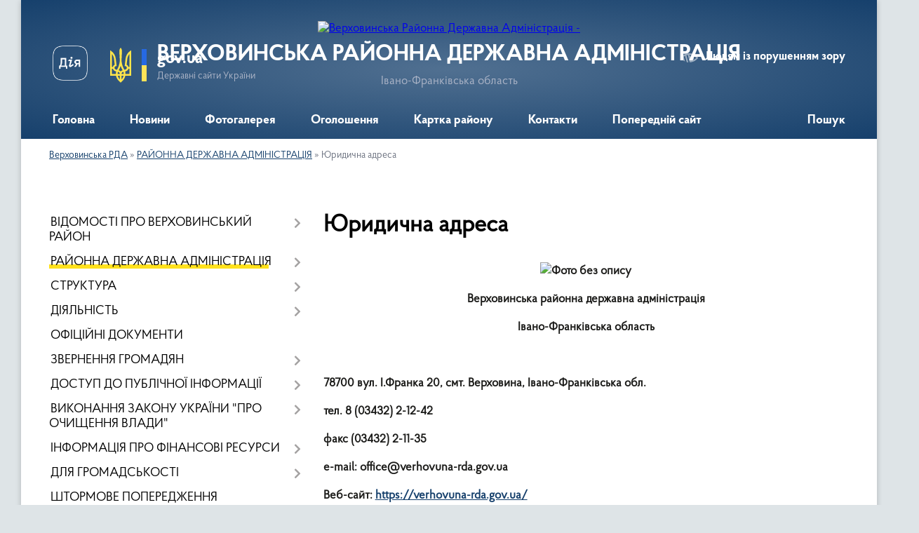

--- FILE ---
content_type: text/html; charset=UTF-8
request_url: https://verhovuna-rda.gov.ua/juridichna-adresa-10-51-57-20-12-2021/
body_size: 20752
content:
<!DOCTYPE html>
<html lang="uk">
<head>
	<!--[if IE]><meta http-equiv="X-UA-Compatible" content="IE=edge"><![endif]-->
	<meta charset="utf-8">
	<meta name="viewport" content="width=device-width, initial-scale=1">
	<!--[if IE]><script>
		document.createElement('header');
		document.createElement('nav');
		document.createElement('main');
		document.createElement('section');
		document.createElement('article');
		document.createElement('aside');
		document.createElement('footer');
		document.createElement('figure');
		document.createElement('figcaption');
	</script><![endif]-->
	<title>Юридична адреса | ВЕРХОВИНСЬКА РАЙОННА ДЕРЖАВНА АДМІНІСТРАЦІЯ</title>
	<meta name="description" content="Верховинська районна державна адміністрація  Івано-Франківська область     78700 вул. І.Франка 20, смт. Верховина, Івано-Франківська обл.  тел. 8 (03432) 2-12-42  факс (03432) 2-11-35  e-mail: office@verhovuna">
	<meta name="keywords" content="Юридична, адреса, |, ВЕРХОВИНСЬКА, РАЙОННА, ДЕРЖАВНА, АДМІНІСТРАЦІЯ">

	
		<meta property="og:image" content="https://rada.info/upload/users_files/20568352/gerb/ECAI.png">
					
	<link rel="apple-touch-icon" sizes="57x57" href="https://rda.org.ua/apple-icon-57x57.png">
	<link rel="apple-touch-icon" sizes="60x60" href="https://rda.org.ua/apple-icon-60x60.png">
	<link rel="apple-touch-icon" sizes="72x72" href="https://rda.org.ua/apple-icon-72x72.png">
	<link rel="apple-touch-icon" sizes="76x76" href="https://rda.org.ua/apple-icon-76x76.png">
	<link rel="apple-touch-icon" sizes="114x114" href="https://rda.org.ua/apple-icon-114x114.png">
	<link rel="apple-touch-icon" sizes="120x120" href="https://rda.org.ua/apple-icon-120x120.png">
	<link rel="apple-touch-icon" sizes="144x144" href="https://rda.org.ua/apple-icon-144x144.png">
	<link rel="apple-touch-icon" sizes="152x152" href="https://rda.org.ua/apple-icon-152x152.png">
	<link rel="apple-touch-icon" sizes="180x180" href="https://rda.org.ua/apple-icon-180x180.png">
	<link rel="icon" type="image/png" sizes="192x192"  href="https://rda.org.ua/android-icon-192x192.png">
	<link rel="icon" type="image/png" sizes="32x32" href="https://rda.org.ua/favicon-32x32.png">
	<link rel="icon" type="image/png" sizes="96x96" href="https://rda.org.ua/favicon-96x96.png">
	<link rel="icon" type="image/png" sizes="16x16" href="https://rda.org.ua/favicon-16x16.png">
	<link rel="manifest" href="https://rda.org.ua/manifest.json">
	<meta name="msapplication-TileColor" content="#ffffff">
	<meta name="msapplication-TileImage" content="https://rda.org.ua/ms-icon-144x144.png">
	<meta name="theme-color" content="#ffffff">

	<meta name="google-site-verification" content="KsBIkmMJqXT86kRZ4x2Gv3vRzxn8uTP7sJ4vNtYzEmI" />

		<meta name="robots" content="">
	
    <link rel="preload" href="https://rda.org.ua/themes/km2/css/styles_vip.css?v=2.31" as="style">
	<link rel="stylesheet" href="https://rda.org.ua/themes/km2/css/styles_vip.css?v=2.31">
	<link rel="stylesheet" href="https://rda.org.ua/themes/km2/css/405/theme_vip.css?v=1763939376">
	<!--[if lt IE 9]>
	<script src="https://oss.maxcdn.com/html5shiv/3.7.2/html5shiv.min.js"></script>
	<script src="https://oss.maxcdn.com/respond/1.4.2/respond.min.js"></script>
	<![endif]-->
	<!--[if gte IE 9]>
	<style type="text/css">
		.gradient { filter: none; }
	</style>
	<![endif]-->

</head>
<body class="">

	<a href="#top_menu" class="skip-link link" aria-label="Перейти до головного меню (Alt+1)" accesskey="1">Перейти до головного меню (Alt+1)</a>
	<a href="#left_menu" class="skip-link link" aria-label="Перейти до бічного меню (Alt+2)" accesskey="2">Перейти до бічного меню (Alt+2)</a>
    <a href="#main_content" class="skip-link link" aria-label="Перейти до головного вмісту (Alt+3)" accesskey="3">Перейти до текстового вмісту (Alt+3)</a>



	
	<div class="wrap">
		
		<header>
			<div class="header_wrap">
				<div class="logo">
					<a href="https://verhovuna-rda.gov.ua/" id="logo" class="form_2">
						<img src="https://rada.info/upload/users_files/20568352/gerb/ECAI.png" alt="Верховинська Районна Державна Адміністрація - ">
					</a>
				</div>
				<div class="title">
					<div class="slogan_1">ВЕРХОВИНСЬКА РАЙОННА ДЕРЖАВНА АДМІНІСТРАЦІЯ</div>
					<div class="slogan_2">Івано-Франківська область</div>
				</div>
				<div class="gov_ua_block">
					<a class="diia" href="https://diia.gov.ua/" target="_blank" rel="nofollow" title="Державні послуги онлайн"><img src="https://rda.org.ua/themes/km2/img/diia.png" alt="Логотип Diia"></a>
					<img src="https://rda.org.ua/themes/km2/img/gerb.svg" class="gerb" alt="Державний Герб України">
					<span class="devider"></span>
					<div class="title">
						<b>gov.ua</b>
						<span>Державні сайти України</span>
					</div>
				</div>
								<div class="alt_link">
					<a href="#" rel="nofollow" title="Посилання на версію для людей із порушенням зору" tabindex="1" onclick="return set_special('ca8bb66ac84d52b3600929081b58c671ed497f7e');">Людям із порушенням зору</a>
				</div>
								
				<section class="top_nav">
					<nav class="main_menu">
						<ul id="top_menu">
														<li class="">
								<a href="https://verhovuna-rda.gov.ua/main/"><span>Головна</span></a>
																							</li>
														<li class="">
								<a href="https://verhovuna-rda.gov.ua/news/"><span>Новини</span></a>
																							</li>
														<li class="">
								<a href="https://verhovuna-rda.gov.ua/photo/"><span>Фотогалерея</span></a>
																							</li>
														<li class="">
								<a href="https://verhovuna-rda.gov.ua/ogoloshennya-10-35-33-20-12-2021/"><span>Оголошення</span></a>
																							</li>
														<li class="">
								<a href="https://verhovuna-rda.gov.ua/structure/"><span>Картка району</span></a>
																							</li>
														<li class="">
								<a href="https://verhovuna-rda.gov.ua/feedback/"><span>Контакти</span></a>
																							</li>
														<li class="">
								<a href="https://verhovuna-rda.gov.ua/poperednij-sajt-10-37-57-22-12-2021/"><span>Попередній сайт</span></a>
																							</li>
																				</ul>
					</nav>
					&nbsp;
					<button class="menu-button" id="open-button"><i class="fas fa-bars"></i> Меню сайту</button>
					<a href="https://verhovuna-rda.gov.ua/search/" rel="nofollow" class="search_button">Пошук</a>
				</section>
				
			</div>
		</header>
				
		<section class="bread_crumbs">
		<div xmlns:v="http://rdf.data-vocabulary.org/#"><a href="/">Верховинська РДА</a> &raquo; <a href="/rajonna-derzhavna-administraciya-10-47-13-20-12-2021/">РАЙОННА ДЕРЖАВНА АДМІНІСТРАЦІЯ</a> &raquo; <span>Юридична адреса</span> </div>
	</section>
	
	<section class="center_block">
		<div class="row">
			<div class="grid-30 fr">
				<aside>
				
										
					<nav class="sidebar_menu" id="left_menu">
						<ul>
														<li class=" has-sub">
								<a href="https://verhovuna-rda.gov.ua/vidomosti-pro-verhovinskij-rajon-10-46-01-20-12-2021/"><span>ВІДОМОСТІ ПРО ВЕРХОВИНСЬКИЙ РАЙОН</span></a>
																<button onclick="return show_next_level(this);" aria-label="Показати підменю"></button>
																								<ul>
																		<li class="">
										<a href="https://verhovuna-rda.gov.ua/vas-vitae-verhovinschina-10-46-33-20-12-2021/"><span>Вас вітає Верховинщина</span></a>
																													</li>
																		<li class="">
										<a href="https://verhovuna-rda.gov.ua/verhovinskij-rajon-zaproshue-do-spivpraci-10-46-41-20-12-2021/"><span>Верховинський район запрошує до співпраці</span></a>
																													</li>
																		<li class="">
										<a href="https://verhovuna-rda.gov.ua/pasport-verhovinskogo-rajonu-10-46-50-20-12-2021/"><span>Паспорт Верховинського району</span></a>
																													</li>
																		<li class="">
										<a href="https://verhovuna-rda.gov.ua/selischna-silski-radi-10-47-01-20-12-2021/"><span>Селищна, сільські ради</span></a>
																													</li>
																										</ul>
															</li>
														<li class="active has-sub">
								<a href="https://verhovuna-rda.gov.ua/rajonna-derzhavna-administraciya-10-47-13-20-12-2021/"><span>РАЙОННА ДЕРЖАВНА АДМІНІСТРАЦІЯ</span></a>
																<button onclick="return show_next_level(this);" aria-label="Показати підменю"></button>
																								<ul>
																		<li class="">
										<a href="https://verhovuna-rda.gov.ua/misiya-funkcii-zavdannya-napryami-diyalnosti-10-51-29-20-12-2021/"><span>Місія, функції, завдання, напрями діяльності</span></a>
																													</li>
																		<li class="">
										<a href="https://verhovuna-rda.gov.ua/struktura-ta-chiselnist-10-51-44-20-12-2021/"><span>Структура та чисельність</span></a>
																													</li>
																		<li class="active">
										<a href="https://verhovuna-rda.gov.ua/juridichna-adresa-10-51-57-20-12-2021/"><span>Юридична адреса</span></a>
																													</li>
																		<li class="">
										<a href="https://verhovuna-rda.gov.ua/normativnopravovi-zasadi-diyalnosti-10-52-11-20-12-2021/"><span>Нормативно-правові засади діяльності</span></a>
																													</li>
																		<li class="">
										<a href="https://verhovuna-rda.gov.ua/pravila-vnutrishnogo-sluzhbovogo-rozporyadku-ta-rozporyadok-roboti-10-52-19-20-12-2021/"><span>Правила внутрішнього службового розпорядку та розпорядок роботи</span></a>
																													</li>
																		<li class="">
										<a href="https://verhovuna-rda.gov.ua/konkursi-na-zamischennya-vakantnih-posad-10-52-27-20-12-2021/"><span>Конкурси на заміщення вакантних посад</span></a>
																													</li>
																		<li class="">
										<a href="https://verhovuna-rda.gov.ua/vakansii-10-52-36-20-12-2021/"><span>Вакансії</span></a>
																													</li>
																		<li class="">
										<a href="https://verhovuna-rda.gov.ua/dovidnik-ustanov-organizacij-10-52-45-20-12-2021/"><span>Довідник установ, організацій</span></a>
																													</li>
																										</ul>
															</li>
														<li class=" has-sub">
								<a href="https://verhovuna-rda.gov.ua/struktura-10-54-15-20-12-2021/"><span>СТРУКТУРА</span></a>
																<button onclick="return show_next_level(this);" aria-label="Показати підменю"></button>
																								<ul>
																		<li class="">
										<a href="https://verhovuna-rda.gov.ua/kerivnictvo-rajonnoi-derzhavnoi-administracii-10-54-26-20-12-2021/"><span>Керівництво</span></a>
																													</li>
																		<li class=" has-sub">
										<a href="https://verhovuna-rda.gov.ua/aparat-rajonnoi-derzhavnoi-administracii-10-54-33-20-12-2021/"><span>Апарат</span></a>
																				<button onclick="return show_next_level(this);" aria-label="Показати підменю"></button>
																														<ul>
																						<li><a href="https://verhovuna-rda.gov.ua/sektor-organizacijnoi-ta-informacijnoi-roboti-10-54-42-20-12-2021/"><span>Сектор організаційної та інформаційної роботи</span></a></li>
																						<li><a href="https://verhovuna-rda.gov.ua/sektor-dokumentoobigu-10-54-49-20-12-2021/"><span>Сектор документообігу</span></a></li>
																						<li><a href="https://verhovuna-rda.gov.ua/viddil-finansovogospodarskogo-ta-finansovogo-zabezpechennya-10-54-58-20-12-2021/"><span>Відділ фінансово-господарського та правового забезпечення</span></a></li>
																						<li><a href="https://verhovuna-rda.gov.ua/viddil-vedennya-derzhavnogo-reestru-viborciv-10-55-07-20-12-2021/"><span>Відділ ведення Державного реєстру виборців</span></a></li>
																						<li><a href="https://verhovuna-rda.gov.ua/golovnij-specialistupovnovazhenij-z-pitan-zapobigannya-ta-viyavlennya-korupcii-10-56-14-20-12-2021/"><span>Головний спеціаліст-уповноважений з питань запобігання та виявлення корупції</span></a></li>
																						<li><a href="https://verhovuna-rda.gov.ua/golovnij-specialist-z-pitan-upravlinnya-personalom-10-56-32-20-12-2021/"><span>Головний спеціаліст з питань управління персоналом</span></a></li>
																						<li><a href="https://verhovuna-rda.gov.ua/golovnij-specialist-z-pitan-kontrolju-16-36-03-10-01-2022/"><span>Головний спеціаліст з питань контролю</span></a></li>
																																</ul>
																			</li>
																		<li class=" has-sub">
										<a href="https://verhovuna-rda.gov.ua/strukturni-pidrozdili-rajderzhadministracii-10-57-02-20-12-2021/"><span>Структурні підрозділи</span></a>
																				<button onclick="return show_next_level(this);" aria-label="Показати підменю"></button>
																														<ul>
																						<li><a href="https://verhovuna-rda.gov.ua/viddil-informacijnoi-diyalnosti-ta-komunikacij-z-gromadskistju-10-57-44-20-12-2021/"><span>Відділ інформаційної діяльності та комунікацій з громадськістю</span></a></li>
																						<li><a href="https://verhovuna-rda.gov.ua/viddil-infrastrukturi-zhitlovokomunalnogo-gospodarstva-budivnictva-ekologii-ta-agropromislovogo-rozvitku-10-57-58-20-12-2021/"><span>Сектор інфраструктури, житлово-комунального господарства, будівництва, екології та агропромислового розвитку</span></a></li>
																						<li><a href="https://verhovuna-rda.gov.ua/upravlinnya-socialnogo-zahistu-naselennya-10-58-13-20-12-2021/"><span>Управління соціального захисту населення</span></a></li>
																						<li><a href="https://verhovuna-rda.gov.ua/finansove-upravlinnya-10-58-28-20-12-2021/"><span>Фінансове управління</span></a></li>
																						<li><a href="https://verhovuna-rda.gov.ua/viddil-osviti-ohoroni-zdorov’ya-kulturi-sportu-10-58-38-20-12-2021/"><span>Відділ освіти, охорони здоров’я, культури, спорту</span></a></li>
																						<li><a href="https://verhovuna-rda.gov.ua/viddil-cifrovogo-rozvitku-cifrovih-transformacij-i-cifrovizacii-ta-organizacii-diyalnosti-centriv-nadannya-administrativnih-poslug-10-59-12-20-12-2021/"><span>Відділ цифрового розвитку, цифрових трансформацій і цифровізації та організації діяльності центрів надання адміністративних послуг</span></a></li>
																						<li><a href="https://verhovuna-rda.gov.ua/arhivnij-viddil-10-59-23-20-12-2021/"><span>Архівний відділ</span></a></li>
																						<li><a href="https://verhovuna-rda.gov.ua/viddil-mistobuduvannya-ta-arhitekturi-10-59-36-20-12-2021/"><span>Відділ містобудування та архітектури</span></a></li>
																						<li><a href="https://verhovuna-rda.gov.ua/sluzhba-u-spravah-ditej-10-59-57-20-12-2021/"><span>Служба у справах дітей</span></a></li>
																						<li><a href="https://verhovuna-rda.gov.ua/sektor-z-pitan-mobilizacijnoi-ta-oboronnoi-roboti-11-00-15-20-12-2021/"><span>Сектор з питань мобілізаційної та оборонної роботи</span></a></li>
																						<li><a href="https://verhovuna-rda.gov.ua/golovnij-specialist-z-pitan-vnutrishnogo-auditu-11-00-31-20-12-2021/"><span>Головний спеціаліст з питань внутрішнього аудиту</span></a></li>
																						<li><a href="https://verhovuna-rda.gov.ua/golovnij-specialist-z-pitan-civilnogo-zahistu-11-00-43-20-12-2021/"><span>Головний спеціаліст з питань цивільного захисту</span></a></li>
																						<li><a href="https://verhovuna-rda.gov.ua/viddil-z-pitan-veteranskoi-politiki-10-58-25-06-12-2024/"><span>Відділ з питань ветеранської політики</span></a></li>
																																</ul>
																			</li>
																										</ul>
															</li>
														<li class=" has-sub">
								<a href="https://verhovuna-rda.gov.ua/diyalnist-11-01-08-20-12-2021/"><span>ДІЯЛЬНІСТЬ</span></a>
																<button onclick="return show_next_level(this);" aria-label="Показати підменю"></button>
																								<ul>
																		<li class="">
										<a href="https://verhovuna-rda.gov.ua/plani-roboti-11-01-19-20-12-2021/"><span>Плани роботи</span></a>
																													</li>
																		<li class="">
										<a href="https://verhovuna-rda.gov.ua/reglament-rda-11-01-27-20-12-2021/"><span>Регламент РДА</span></a>
																													</li>
																		<li class=" has-sub">
										<a href="https://verhovuna-rda.gov.ua/kolegiya-rda-11-01-37-20-12-2021/"><span>Колегія РДА</span></a>
																				<button onclick="return show_next_level(this);" aria-label="Показати підменю"></button>
																														<ul>
																						<li><a href="https://verhovuna-rda.gov.ua/rishennya-kolegii-rda-15-28-08-09-02-2022/"><span>Рішення колегії РДА</span></a></li>
																																</ul>
																			</li>
																		<li class="">
										<a href="https://verhovuna-rda.gov.ua/publichnij-zvit-golovi-rda-11-01-47-20-12-2021/"><span>Публічний звіт голови РДА</span></a>
																													</li>
																		<li class="">
										<a href="https://verhovuna-rda.gov.ua/vnutrishnij-audit-16-03-07-07-10-2025/"><span>Внутрішній аудит</span></a>
																													</li>
																		<li class=" has-sub">
										<a href="https://verhovuna-rda.gov.ua/administrativni-poslugi-12-58-06-03-09-2024/"><span>Адміністративні послуги</span></a>
																				<button onclick="return show_next_level(this);" aria-label="Показати підменю"></button>
																														<ul>
																						<li><a href="https://verhovuna-rda.gov.ua/informacijni-kartki-administrativnih-poslug-u-sferi-derzhavnoi-reestracii-juridichnih-osib-ta-fizichnih-osibpidpriemciv-13-09-17-03-09-2024/"><span>Інформаційні картки адміністративних послуг  у сфері державної реєстрації юридичних осіб та фізичних осіб-підприємців</span></a></li>
																						<li><a href="https://verhovuna-rda.gov.ua/informacijni-kartki-administrativnih-poslug-u-sferi-derzhavnoi-reestracii-rechovih-prav-na-neruhome-majno-ta-ih-obtyazhen-13-10-29-03-09-2024/"><span>Інформаційні картки адміністративних послуг  у сфері державної реєстрації речових прав на нерухоме майно та їх обтяжень</span></a></li>
																						<li><a href="https://verhovuna-rda.gov.ua/[base64]/"><span>Інформаційні картки адміністративних послуг у сфері соціального захисту ветеранів війни та членів їх сімей, які надаються відділом з питань ветеранської політики Верховинської районної державної адміністрації</span></a></li>
																																</ul>
																			</li>
																		<li class=" has-sub">
										<a href="https://verhovuna-rda.gov.ua/regulyatorna-politika-17-11-23-09-02-2022/"><span>Регуляторна політика</span></a>
																				<button onclick="return show_next_level(this);" aria-label="Показати підменю"></button>
																														<ul>
																						<li><a href="https://verhovuna-rda.gov.ua/plani-pidgotovki-regulyatornih-aktiv-14-24-41-07-07-2022/"><span>Плани підготовки регуляторних актів</span></a></li>
																						<li><a href="https://verhovuna-rda.gov.ua/proekti-regulyatornih-aktiv-ta-povidomlennya-pro-opriljudnennya-14-25-59-07-07-2022/"><span>Проекти регуляторних актів та повідомлення про оприлюднення</span></a></li>
																						<li><a href="https://verhovuna-rda.gov.ua/zviti-pro-vidstezhennya-rezultativnosti-14-26-20-07-07-2022/"><span>Звіти про відстеження результативності</span></a></li>
																						<li><a href="https://verhovuna-rda.gov.ua/dijuchi-regulyatorni-akti-14-26-51-07-07-2022/"><span>Діючі регуляторні акти</span></a></li>
																																</ul>
																			</li>
																		<li class="">
										<a href="https://verhovuna-rda.gov.ua/funkcionalni-povnovazhennya-17-41-09-12-01-2022/"><span>Функціональні повноваження</span></a>
																													</li>
																		<li class=" has-sub">
										<a href="https://verhovuna-rda.gov.ua/antikorupcijna-diyalnist-11-52-10-13-05-2024/"><span>Антикорупційна діяльність</span></a>
																				<button onclick="return show_next_level(this);" aria-label="Показати підменю"></button>
																														<ul>
																						<li><a href="https://verhovuna-rda.gov.ua/nacionalne-agentstvo-z-pitan-zapobigannya-korupcii-11-54-50-13-05-2024/"><span>Національне агентство з питань запобігання корупції</span></a></li>
																						<li><a href="https://verhovuna-rda.gov.ua/diyalnist-upovnovazhenoi-osobi-z-pitan-zapobigannya-ta-viyavlennya-korupcii-aparatu-rda-12-16-47-13-05-2024/"><span>Діяльність уповноваженої особи з питань запобігання та виявлення корупції апарату РДА</span></a></li>
																						<li><a href="https://verhovuna-rda.gov.ua/pro-konflikt-interesiv-12-30-43-13-05-2024/"><span>Про конфлікт інтересів</span></a></li>
																						<li><a href="https://verhovuna-rda.gov.ua/antikorupcijne-zakonodavstvo-12-42-15-13-05-2024/"><span>Антикорупційне законодавство</span></a></li>
																						<li><a href="https://verhovuna-rda.gov.ua/deklaruvannya-13-07-27-13-05-2024/"><span>Декларування</span></a></li>
																						<li><a href="https://verhovuna-rda.gov.ua/dobrochesnist-ta-zapobigannya-korupcii-15-58-21-13-05-2024/"><span>Доброчесність та запобігання корупції</span></a></li>
																																</ul>
																			</li>
																										</ul>
															</li>
														<li class="">
								<a href="https://verhovuna-rda.gov.ua/docs/"><span>ОФІЦІЙНІ ДОКУМЕНТИ</span></a>
																							</li>
														<li class=" has-sub">
								<a href="https://verhovuna-rda.gov.ua/zvernennya-gromadyan-11-03-03-20-12-2021/"><span>ЗВЕРНЕННЯ ГРОМАДЯН</span></a>
																<button onclick="return show_next_level(this);" aria-label="Показати підменю"></button>
																								<ul>
																		<li class="">
										<a href="https://verhovuna-rda.gov.ua/garyacha-telefonna-liniya-ta-telefon-doviri-11-03-21-20-12-2021/"><span>Гаряча телефонна лінія та телефон довіри</span></a>
																													</li>
																		<li class="">
										<a href="https://verhovuna-rda.gov.ua/poshtova-skrinka-elektronne-zvernennya-11-03-45-20-12-2021/"><span>Поштова скринька (електронне звернення)</span></a>
																													</li>
																		<li class="">
										<a href="https://verhovuna-rda.gov.ua/grafik-pryamih-telefonnih-linij-za-uchastju-kerivnictva-verhovinskoi-rda-11-04-14-20-12-2021/"><span>Графік особистого прийому громадян та прямих телефонних ліній за участю керівництва Верховинської РДА</span></a>
																													</li>
																		<li class="">
										<a href="https://verhovuna-rda.gov.ua/zvit-11-40-42-11-01-2022/"><span>Звіт про звернення громадян</span></a>
																													</li>
																		<li class="">
										<a href="https://verhovuna-rda.gov.ua/grafik-viiznih-prijomiv-gromadyan-z-osobistih-pitan-kerivnictvom-rajonnoi-derzhavnoi-administracii-12-18-18-09-02-2022/"><span>Графік виїзних прийомів громадян з особистих питань керівництвом районної державної адміністрації</span></a>
																													</li>
																										</ul>
															</li>
														<li class=" has-sub">
								<a href="https://verhovuna-rda.gov.ua/dostup-do-publichnoi-informacii-11-05-05-20-12-2021/"><span>ДОСТУП ДО ПУБЛІЧНОЇ ІНФОРМАЦІЇ</span></a>
																<button onclick="return show_next_level(this);" aria-label="Показати підменю"></button>
																								<ul>
																		<li class="">
										<a href="https://verhovuna-rda.gov.ua/poryadok-skladannya-podannya-zapitu-na-informaciju-11-05-51-20-12-2021/"><span>Порядок складання, подання запиту на інформацію</span></a>
																													</li>
																		<li class="">
										<a href="https://verhovuna-rda.gov.ua/roztashuvannya-misc-de-nadajutsya-neobhidni-zapituvacham-formi-i-blanki-ustanovi-11-05-59-20-12-2021/"><span>Розташування місць, де надаються необхідні запитувачам форми і бланки установи</span></a>
																													</li>
																		<li class=" has-sub">
										<a href="https://verhovuna-rda.gov.ua/zviti-11-06-11-20-12-2021/"><span>Звіти</span></a>
																				<button onclick="return show_next_level(this);" aria-label="Показати підменю"></button>
																														<ul>
																						<li><a href="https://verhovuna-rda.gov.ua/2021-14-44-13-11-03-2024/"><span>2021</span></a></li>
																						<li><a href="https://verhovuna-rda.gov.ua/2022-14-46-35-11-03-2024/"><span>2022</span></a></li>
																						<li><a href="https://verhovuna-rda.gov.ua/2023-14-47-52-11-03-2024/"><span>2023</span></a></li>
																						<li><a href="https://verhovuna-rda.gov.ua/2025-17-01-25-10-06-2025/"><span>2025</span></a></li>
																						<li><a href="https://verhovuna-rda.gov.ua/2024-16-13-41-04-04-2024/"><span>2024</span></a></li>
																																</ul>
																			</li>
																		<li class="">
										<a href="https://verhovuna-rda.gov.ua/normativnopravova-baza-11-06-28-20-12-2021/"><span>Нормативно-правова база</span></a>
																													</li>
																		<li class="">
										<a href="https://verhovuna-rda.gov.ua/opriljudnena-informaciya-verhovinskoju-rda-vidpovidno-do-vimog-st-15-zakonu-ukraini-pro-dostup-do-publichnoi-informacii-11-07-24-20-12-2021/"><span>Оприлюднена інформація Верховинською РДА відповідно до вимог ст. 15 Закону України "Про доступ до публічної інформації"</span></a>
																													</li>
																		<li class="">
										<a href="https://verhovuna-rda.gov.ua/perelik-publichnoi-informacii-11-08-22-20-12-2021/"><span>Перелік публічної інформації</span></a>
																													</li>
																		<li class="">
										<a href="https://verhovuna-rda.gov.ua/proekti-dokumentiv-rda-dlya-obgovorennya-11-07-50-20-12-2021/"><span>Проекти документів РДА для обговорення</span></a>
																													</li>
																		<li class="">
										<a href="https://verhovuna-rda.gov.ua/poryadok-oskarzhennya-11-08-51-20-12-2021/"><span>Порядок оскарження</span></a>
																													</li>
																		<li class="">
										<a href="https://verhovuna-rda.gov.ua/vidkriti-dani-11-09-10-20-12-2021/"><span>Відкриті дані</span></a>
																													</li>
																		<li class=" has-sub">
										<a href="https://verhovuna-rda.gov.ua/sistema-obliku-publichnoi-informacii-15-16-42-04-09-2024/"><span>Система обліку публічної інформації</span></a>
																				<button onclick="return show_next_level(this);" aria-label="Показати підменю"></button>
																														<ul>
																						<li><a href="https://verhovuna-rda.gov.ua/2024-15-21-29-04-09-2024/"><span>2024</span></a></li>
																																</ul>
																			</li>
																		<li class=" has-sub">
										<a href="https://verhovuna-rda.gov.ua/vidomosti-pro-zarobitnu-platu-kerivnictva-16-01-35-16-02-2022/"><span>Відомості про заробітну плату керівництва</span></a>
																				<button onclick="return show_next_level(this);" aria-label="Показати підменю"></button>
																														<ul>
																						<li><a href="https://verhovuna-rda.gov.ua/2025-17-52-04-13-03-2025/"><span>2025</span></a></li>
																						<li><a href="https://verhovuna-rda.gov.ua/2021-17-26-55-07-01-2025/"><span>2021</span></a></li>
																						<li><a href="https://verhovuna-rda.gov.ua/2022-17-27-40-07-01-2025/"><span>2022</span></a></li>
																						<li><a href="https://verhovuna-rda.gov.ua/2023-17-28-35-07-01-2025/"><span>2023</span></a></li>
																						<li><a href="https://verhovuna-rda.gov.ua/2024-17-29-52-07-01-2025/"><span>2024</span></a></li>
																																</ul>
																			</li>
																										</ul>
															</li>
														<li class=" has-sub">
								<a href="https://verhovuna-rda.gov.ua/vikonannya-zakonu-ukraini-pro-ochischennya-vladi-11-09-35-20-12-2021/"><span>ВИКОНАННЯ ЗАКОНУ УКРАЇНИ "ПРО ОЧИЩЕННЯ ВЛАДИ"</span></a>
																<button onclick="return show_next_level(this);" aria-label="Показати підменю"></button>
																								<ul>
																		<li class="">
										<a href="https://verhovuna-rda.gov.ua/normativni-dokumenti-11-09-54-20-12-2021/"><span>Нормативні документи</span></a>
																													</li>
																		<li class="">
										<a href="https://verhovuna-rda.gov.ua/perelik-osib-schodo-yakih-zdijsnjuetsya-perevirka-11-10-23-20-12-2021/"><span>Перелік осіб, щодо яких здійснюється перевірка</span></a>
																													</li>
																		<li class="">
										<a href="https://verhovuna-rda.gov.ua/rozporyadzhennya-rda-schodo-ochischennya-vladi-11-10-46-20-12-2021/"><span>Нормативно правові документи РДА  щодо очищення влади</span></a>
																													</li>
																										</ul>
															</li>
														<li class=" has-sub">
								<a href="https://verhovuna-rda.gov.ua/informaciya-pro-finansovi-resursi-11-10-59-20-12-2021/"><span>ІНФОРМАЦІЯ ПРО ФІНАНСОВІ РЕСУРСИ</span></a>
																<button onclick="return show_next_level(this);" aria-label="Показати підменю"></button>
																								<ul>
																		<li class=" has-sub">
										<a href="https://verhovuna-rda.gov.ua/derzhavni-zakupivli-11-11-23-20-12-2021/"><span>Державні закупівлі</span></a>
																				<button onclick="return show_next_level(this);" aria-label="Показати підменю"></button>
																														<ul>
																						<li><a href="https://verhovuna-rda.gov.ua/2024-12-18-28-08-01-2024/"><span>2024</span></a></li>
																						<li><a href="https://verhovuna-rda.gov.ua/2023-12-19-08-08-01-2024/"><span>2023</span></a></li>
																						<li><a href="https://verhovuna-rda.gov.ua/2022-12-19-39-08-01-2024/"><span>2022</span></a></li>
																																</ul>
																			</li>
																		<li class=" has-sub">
										<a href="https://verhovuna-rda.gov.ua/bjudzhet-11-11-30-20-12-2021/"><span>Бюджет</span></a>
																				<button onclick="return show_next_level(this);" aria-label="Показати підменю"></button>
																														<ul>
																						<li><a href="https://verhovuna-rda.gov.ua/bjudzhet-2024-12-59-53-20-12-2023/"><span>Бюджет 2024</span></a></li>
																						<li><a href="https://verhovuna-rda.gov.ua/2023-12-04-01-28-01-2025/"><span>Бюджет 2023</span></a></li>
																						<li><a href="https://verhovuna-rda.gov.ua/bjudzhet-2022-12-28-43-28-01-2025/"><span>Бюджет 2022</span></a></li>
																						<li><a href="https://verhovuna-rda.gov.ua/bjudzhet-22025-12-53-45-13-12-2024/"><span>Бюджет 2025</span></a></li>
																																</ul>
																			</li>
																		<li class=" has-sub">
										<a href="https://verhovuna-rda.gov.ua/pidgotovka-bjudzhetnih-zapitiv-11-11-40-20-12-2021/"><span>Підготовка бюджетних запитів</span></a>
																				<button onclick="return show_next_level(this);" aria-label="Показати підменю"></button>
																														<ul>
																						<li><a href="https://verhovuna-rda.gov.ua/2022-11-05-23-24-12-2024/"><span>2022</span></a></li>
																						<li><a href="https://verhovuna-rda.gov.ua/2023-11-06-18-24-12-2024/"><span>2023</span></a></li>
																						<li><a href="https://verhovuna-rda.gov.ua/2024-11-09-12-24-12-2024/"><span>2024</span></a></li>
																						<li><a href="https://verhovuna-rda.gov.ua/2025-11-10-53-24-12-2024/"><span>2025</span></a></li>
																																</ul>
																			</li>
																		<li class=" has-sub">
										<a href="https://verhovuna-rda.gov.ua/programi-11-11-48-20-12-2021/"><span>Програми</span></a>
																				<button onclick="return show_next_level(this);" aria-label="Показати підменю"></button>
																														<ul>
																						<li><a href="https://verhovuna-rda.gov.ua/2024-15-59-31-01-02-2024/"><span>2024</span></a></li>
																						<li><a href="https://verhovuna-rda.gov.ua/2023-16-00-00-01-02-2024/"><span>2023</span></a></li>
																						<li><a href="https://verhovuna-rda.gov.ua/2025-17-24-15-07-01-2025/"><span>2025</span></a></li>
																																</ul>
																			</li>
																		<li class="">
										<a href="https://verhovuna-rda.gov.ua/publichni-zakupivli-14-29-55-26-10-2023/"><span>Публічні закупівлі</span></a>
																													</li>
																		<li class=" has-sub">
										<a href="https://verhovuna-rda.gov.ua/pasporti-program-12-10-26-14-02-2022/"><span>Паспорти програм</span></a>
																				<button onclick="return show_next_level(this);" aria-label="Показати підменю"></button>
																														<ul>
																						<li><a href="https://verhovuna-rda.gov.ua/2022-10-44-43-08-03-2024/"><span>2022</span></a></li>
																						<li><a href="https://verhovuna-rda.gov.ua/2023-10-45-56-08-03-2024/"><span>2023</span></a></li>
																						<li><a href="https://verhovuna-rda.gov.ua/2024-11-45-12-08-03-2024/"><span>2024</span></a></li>
																						<li><a href="https://verhovuna-rda.gov.ua/2025-17-12-37-17-03-2025/"><span>2025</span></a></li>
																																</ul>
																			</li>
																		<li class="">
										<a href="https://verhovuna-rda.gov.ua/informaciya-pro-vitrati-tenderi-publichni-zviti-schodo-vikoristannya-koshtiv-derzhavnogo-ta-miscevih-bjudzhetiv-14-16-09-13-11-2023/"><span>Інформація про витрати, тендери, публічні звіти щодо використання коштів державного та місцевих бюджетів</span></a>
																													</li>
																		<li class="">
										<a href="https://verhovuna-rda.gov.ua/vidomosti-schodo-provedennya-zakupivel-verhovinskoju-rajonnoju-vijskovoju-administracieju-za-koshti-vidileni-z-fondu-likvidacii-naslidkiv-zbrojnoi-agresii-12-44-21-10-10-2023/"><span>Відомості щодо проведення закупівель Верховинською районною військовою адміністрацією за кошти, виділені з фонду ліквідації наслідків збройної агресії</span></a>
																													</li>
																										</ul>
															</li>
														<li class=" has-sub">
								<a href="https://verhovuna-rda.gov.ua/dlya-gromadskosti-11-15-34-20-12-2021/"><span>ДЛЯ ГРОМАДСЬКОСТІ</span></a>
																<button onclick="return show_next_level(this);" aria-label="Показати підменю"></button>
																								<ul>
																		<li class=" has-sub">
										<a href="https://verhovuna-rda.gov.ua/konsultacii-z-gromadskistju-11-15-42-20-12-2021/"><span>Консультації з громадськістю</span></a>
																				<button onclick="return show_next_level(this);" aria-label="Показати підменю"></button>
																														<ul>
																						<li><a href="https://verhovuna-rda.gov.ua/plan-konsultacij-z-gromadskistju-13-22-11-11-07-2022/"><span>План консультацій з громадськістю</span></a></li>
																						<li><a href="https://verhovuna-rda.gov.ua/elektronni-konsultacii-14-48-59-11-07-2022/"><span>Електронні консультації</span></a></li>
																						<li><a href="https://verhovuna-rda.gov.ua/zviti-pro-provedeni-elektronni-konsultacii-14-49-40-11-07-2022/"><span>Звіти про проведені електронні консультації</span></a></li>
																						<li><a href="https://verhovuna-rda.gov.ua/perelik-organizacij-politichnih-partij-ta-gromadskih-obednan-scho-zareestrovani-na-teritorii-verhovinskogo-rajonu-14-35-29-28-10-2022/"><span>Перелік організацій політичних партій та громадських обєднань, що зареєстровані на території Верховинського району</span></a></li>
																																</ul>
																			</li>
																		<li class="">
										<a href="https://verhovuna-rda.gov.ua/povidom-pro-korupciju-11-15-50-20-12-2021/"><span>Повідом про корупцію</span></a>
																													</li>
																		<li class="">
										<a href="https://verhovuna-rda.gov.ua/bezoplatna-pravova-dopomoga-11-15-57-20-12-2021/"><span>Безоплатна правнича допомога</span></a>
																													</li>
																		<li class=" has-sub">
										<a href="https://verhovuna-rda.gov.ua/civilnij-zahist-11-16-23-20-12-2021/"><span>Цивільний захист</span></a>
																				<button onclick="return show_next_level(this);" aria-label="Показати підменю"></button>
																														<ul>
																						<li><a href="https://verhovuna-rda.gov.ua/protokoli-zasidannya-rajonnoi-komisii-teb-ta-ns-12-19-50-07-02-2022/"><span>Протоколи засідання  районної комісії ТЕБ та НС</span></a></li>
																						<li><a href="https://verhovuna-rda.gov.ua/abetka-z-bezpeki-shkolyara-serednoi-shkoli-15-45-37-02-09-2022/"><span>Абетка з безпеки школяра середньої школи</span></a></li>
																						<li><a href="https://verhovuna-rda.gov.ua/zahist-i-samopomich-u-nadzvichajnih-situaciyah-16-39-46-21-03-2023/"><span>Захист і самопоміч у надзвичайних ситуаціях</span></a></li>
																						<li><a href="https://verhovuna-rda.gov.ua/zahodi-evakuacii-naselennya-16-28-42-23-03-2023/"><span>Заходи евакуації населення</span></a></li>
																						<li><a href="https://verhovuna-rda.gov.ua/punkti-nezlamnosti-09-59-51-05-12-2022/"><span>ПУНКТИ НЕЗЛАМНОСТІ</span></a></li>
																						<li><a href="https://verhovuna-rda.gov.ua/pamyatka-pravila-povedinki-na-vodi-14-50-44-12-05-2023/"><span>Пам`ятка "Правила поведінки на воді"</span></a></li>
																						<li><a href="https://verhovuna-rda.gov.ua/dii-naselennya-v-nadzvichajnih-situaciyah-12-15-51-16-03-2022/"><span>Дії населення в надзвичайних ситуаціях</span></a></li>
																						<li><a href="https://verhovuna-rda.gov.ua/zahisni-sporudi-14-44-44-16-03-2022/"><span>Захисні споруди</span></a></li>
																						<li><a href="https://verhovuna-rda.gov.ua/ns-tehnogennogo-harakteru-15-47-30-28-03-2022/"><span>НС техногенного характеру</span></a></li>
																						<li><a href="https://verhovuna-rda.gov.ua/ns-prirodnogo-harakteru-16-04-53-28-03-2022/"><span>НС природного характеру</span></a></li>
																						<li><a href="https://verhovuna-rda.gov.ua/nebezpeki-socialnogo-harakteru-16-19-16-28-03-2022/"><span>Небезпеки соціального характеру</span></a></li>
																						<li><a href="https://verhovuna-rda.gov.ua/dii-naselennya-v-umovah-nadzvichajnih-situacij-voennogo-harakteru-16-28-56-28-03-2022/"><span>Дії населення в умовах надзвичайних ситуацій воєнного характеру</span></a></li>
																						<li><a href="https://verhovuna-rda.gov.ua/rekomendacii-schodo-dij-naselennya-za-signalom-opovischennya-povitryana-trivoga-15-30-36-11-04-2022/"><span>Рекомендації щодо дій населення за сигналом оповіщення «ПОВІТРЯНА ТРИВОГА»</span></a></li>
																						<li><a href="https://verhovuna-rda.gov.ua/rekomendacii-schodo-ukrittya-v-zahisnih-sporudah-15-32-41-11-04-2022/"><span>Рекомендації щодо укриття в захисних спорудах</span></a></li>
																																</ul>
																			</li>
																		<li class=" has-sub">
										<a href="https://verhovuna-rda.gov.ua/zahisnikam-ukraini-11-16-31-20-12-2021/"><span>Захисникам та Захисницям   України, ветеранам, родинам загиблих та безвісти зниклих військових</span></a>
																				<button onclick="return show_next_level(this);" aria-label="Показати підменю"></button>
																														<ul>
																						<li><a href="https://verhovuna-rda.gov.ua/veteranam-16-41-36-06-03-2025/"><span>ветеранам</span></a></li>
																						<li><a href="https://verhovuna-rda.gov.ua/administrativni-poslugi-sub’ektom-nadannya-yakih-e-minveteraniv-17-11-09-06-03-2025/"><span>Адміністративні послуги, суб’єктом надання яких є Мінветеранів</span></a></li>
																						<li><a href="https://verhovuna-rda.gov.ua/[base64]/"><span>Адміністративні послуги у сфері соціального захисту ветеранів війни та членів їх сімей, які надаються відділом з питань ветеранської політики Верховинської районної державної адміністрації</span></a></li>
																																</ul>
																			</li>
																		<li class=" has-sub">
										<a href="https://verhovuna-rda.gov.ua/socialnij-zahist-11-16-38-20-12-2021/"><span>Соціальний захист</span></a>
																				<button onclick="return show_next_level(this);" aria-label="Показати підменю"></button>
																														<ul>
																						<li><a href="https://verhovuna-rda.gov.ua/reestr-galuzevih-mizhgaluzevih-teritorialnih-ugod-kolektivnih-dogovoriv-zmin-i-dopovnen-do-nih-12-26-21-29-04-2024/"><span>Реєстр галузевих (міжгалузевих), територіальних угод, колективних договорів, змін і доповнень до них</span></a></li>
																						<li><a href="https://verhovuna-rda.gov.ua/dostupnist-informacii-ta-publichnih-poslug-u-sferi-socialnogo-zahistu-naselennya-14-56-27-17-05-2024/"><span>Доступність інформації та публічних послуг у сфері соціального захисту населення</span></a></li>
																																</ul>
																			</li>
																		<li class="">
										<a href="https://verhovuna-rda.gov.ua/protidiya-domashnomu-nasilstvu-11-16-46-20-12-2021/"><span>Протидія домашньому насильству</span></a>
																													</li>
																		<li class="">
										<a href="https://verhovuna-rda.gov.ua/protidiya-torgivli-ljudmi-11-16-56-20-12-2021/"><span>Протидія торгівлі людьми</span></a>
																													</li>
																		<li class="">
										<a href="https://verhovuna-rda.gov.ua/ohorona-zdorov’ya-11-17-13-20-12-2021/"><span>Охорона здоров’я, освіта, культура</span></a>
																													</li>
																		<li class="">
										<a href="https://verhovuna-rda.gov.ua/vseukrainska-programa-mentalnogo-zdorov’ya-ti-yak-15-10-34-22-12-2023/"><span>Всеукраїнська програма ментального здоров’я “Ти як?”</span></a>
																													</li>
																		<li class="">
										<a href="https://verhovuna-rda.gov.ua/bezbarernist-12-43-03-11-07-2022/"><span>Безбар'єрність</span></a>
																													</li>
																		<li class="">
										<a href="https://verhovuna-rda.gov.ua/protidiya-ta-zapobigannya-diskriminacii-11-55-43-01-02-2022/"><span>Протидія та запобігання дискримінації</span></a>
																													</li>
																		<li class="">
										<a href="https://verhovuna-rda.gov.ua/genderna-rivnist-13-04-33-18-04-2025/"><span>Гендерна рівність</span></a>
																													</li>
																		<li class="">
										<a href="https://verhovuna-rda.gov.ua/pidgotovka-gromadyan-do-nacionalnogo-sprotivu-10-40-36-10-06-2025/"><span>Підготовка громадян до національного спротиву</span></a>
																													</li>
																		<li class="">
										<a href="https://verhovuna-rda.gov.ua/dokumentuvannya-osib-yaki-nalezhat-do-romskoi-nacionalnoi-spilnoti-ukraini-12-26-58-15-09-2025/"><span>Документування осіб, які належать до ромської національної спільноти України</span></a>
																													</li>
																		<li class="">
										<a href="https://verhovuna-rda.gov.ua/velike-budivnictvo-14-56-36-02-02-2022/"><span>Велике будівництво</span></a>
																													</li>
																		<li class="">
										<a href="https://verhovuna-rda.gov.ua/cifrova-derzhava-15-48-47-20-02-2025/"><span>Цифрова держава</span></a>
																													</li>
																		<li class=" has-sub">
										<a href="https://verhovuna-rda.gov.ua/gromadska-ekspertiza-15-20-35-17-01-2025/"><span>Громадська експертиза</span></a>
																				<button onclick="return show_next_level(this);" aria-label="Показати підменю"></button>
																														<ul>
																						<li><a href="https://verhovuna-rda.gov.ua/ekspertni-propozicii-15-30-01-17-01-2025/"><span>Експертні пропозиції</span></a></li>
																						<li><a href="https://verhovuna-rda.gov.ua/zapiti-15-31-04-17-01-2025/"><span>Запити</span></a></li>
																						<li><a href="https://verhovuna-rda.gov.ua/rezultati-gromadskoi-ekspertizi-15-31-44-17-01-2025/"><span>Результати громадської експертизи</span></a></li>
																						<li><a href="https://verhovuna-rda.gov.ua/spriyannya-provedennju-gromadskoi-ekspertizi-15-40-57-17-01-2025/"><span>Сприяння проведенню громадської експертизи</span></a></li>
																																</ul>
																			</li>
																		<li class="">
										<a href="https://verhovuna-rda.gov.ua/do-uvagi-vnutrishno-peremischenih-osib-09-26-33-08-09-2022/"><span>До уваги внутрішньо переміщених осіб</span></a>
																													</li>
																		<li class="">
										<a href="https://verhovuna-rda.gov.ua/derzhprodspozhivsluzhba-informue-10-42-05-03-01-2023/"><span>Держпродспоживслужба інформує</span></a>
																													</li>
																		<li class="">
										<a href="https://verhovuna-rda.gov.ua/informaciya-viddilu-vedennya-derzhavnogo-reestru-viborciv-16-30-01-24-03-2025/"><span>Інформація відділу ведення Державного реєстру виборців</span></a>
																													</li>
																		<li class="">
										<a href="https://verhovuna-rda.gov.ua/centr-zajnyatosti-10-38-32-25-01-2023/"><span>Центр зайнятості</span></a>
																													</li>
																		<li class="">
										<a href="https://verhovuna-rda.gov.ua/yak-zvernutisya-do-upovnovazhenogo-verhovnoi-radi-ukraini-z-prav-ljudini-infografika-17-17-16-13-06-2023/"><span>Як звернутися до Уповноваженого Верховної Ради України з прав людини (інфографіка)</span></a>
																													</li>
																		<li class="">
										<a href="https://verhovuna-rda.gov.ua/institutam-gromadyanskogo-suspilstva-16-41-54-27-06-2023/"><span>Інститутам громадянського суспільства</span></a>
																													</li>
																										</ul>
															</li>
														<li class="">
								<a href="https://verhovuna-rda.gov.ua/shtormove-poperedzhennya-15-41-44-25-10-2023/"><span>ШТОРМОВЕ ПОПЕРЕДЖЕННЯ</span></a>
																							</li>
													</ul>
						
												
					</nav>

									
					
					
					
										<div id="banner_block">

						<p style="text-align: center;"><img alt="Фото без опису" src="https://rada.info/upload/users_files/20568352/fc40d5179a6de566d2c25dc161406a0b.jpg" style="width: 200px; height: 216px;" /></p>

<h3 style="text-align: center;"><a rel="nofollow" href="https://rada.info/upload/users_files/20568352/845d9c479102a44059fa581a6624d007.pdf" rel="nofollow">Звіт голови&nbsp;</a></h3>

<h3 style="text-align: center;">Верховинської районної військової адміністрації Василя Бровчука</h3>

<p style="text-align: center;">&nbsp;</p>

<p style="text-align: center;"><a 645="" rel="nofollow" href="http://&lt;iframe width=" rel="nofollow">&quot;&gt;<img alt="Фото без опису" src="https://rada.info/upload/users_files/20568352/2ffa0eb37f9577d1eac94b79127345c8-123.jpg" style="width: 250px; height: 140px;" /></a></p>

<p style="text-align: center;"><img alt="Фото без опису" src="https://rada.info/upload/users_files/20568352/8082e77e5dee4598ebf5c8f1516e6a31.jpg" style="width: 250px; height: 141px;" /></p>

<p style="text-align: center;"><a rel="nofollow" href="https://verhovuna-rda.gov.ua/zahisnikam-ukraini-11-16-31-20-12-2021/" rel="nofollow">Захисникам,&nbsp;&nbsp;Захисницям України</a>,</p>

<p style="text-align: center;">ветеранам, членам сімей загиблих військовослужбовців</p>

<p style="text-align: center;"><a rel="nofollow" href="https://www.if.gov.ua/news/prohrama-ievidnovlennia-derzhavna-pidtrymka-vidbudovy-zhytla"><img alt="Фото без опису"  alt="" src="https://rada.info/upload/users_files/20568352/3ec16fed25a80a882a3042d27a3f7098.png" style="width: 250px; height: 131px;" /></a></p>

<p style="text-align: center;"><a rel="nofollow" href="https://verhovuna-rda.gov.ua/punkti-nezlamnosti-09-59-51-05-12-2022/" rel="nofollow"><img alt="Фото без опису" src="https://rada.info/upload/users_files/20568352/a92eb4ad511a9766eb42058dac0a25c4-123.png" style="width: 250px; height: 177px;" /></a></p>

<p style="text-align: center;">&nbsp;</p>

<p style="text-align: center;"><a rel="nofollow" href="https://prykhystok.gov.ua/" rel="nofollow"><img alt="Фото без опису" src="https://rada.info/upload/users_files/20568352/df71b5e9c4ce23f74085676a7ee51b4a-123.png" style="width: 250px; height: 131px;" /></a></p>

<p>&nbsp;</p>

<p style="text-align: center;"><a rel="nofollow" href="https://u24.gov.ua/uk" rel="nofollow"><img alt="Фото без опису" src="https://rada.info/upload/users_files/20568352/5c15bc73519795441b20a618dd2c124a-123.jpg" style="width: 250px; height: 131px;" /></a></p>

<p style="text-align: center;"><a rel="nofollow" href="https://poryad.in.ua/" rel="nofollow"><img alt="Фото без опису" src="https://poryad.in.ua/img/icons/logo.svg" style="width: 250px; height: 55px;" /></a></p>

<p style="text-align: center;"><a rel="nofollow" href="https://verhovuna-rda.gov.ua/do-uvagi-vnutrishno-peremischenih-osib-09-26-33-08-09-2022/" rel="nofollow"><img alt="Фото без опису" src="https://rada.info/upload/users_files/20568352/2043076508dc58605ba88229262a63f7-123.jpg" style="width: 250px; height: 137px;" /></a></p>

<p style="text-align: center;"><img alt="Фото без опису" src="https://rada.info/upload/users_files/20568352/9eb9b01472787ea2ab444d0a7e92193f.png" style="width: 250px; height: 250px;" /></p>

<p style="text-align: center;">&nbsp;</p>

<p style="text-align: center;"><a rel="nofollow" href="https://verhovuna-rda.gov.ua/news/1646649027/" rel="nofollow">&quot;&gt;<img alt="Фото без опису" src="https://rada.info/upload/users_files/20568352/dd1a76280a733757e58878b7bff17b13.jpg" style="height: 141px; width: 250px;" /></a></p>

<p style="text-align: center;"><a rel="nofollow" href="https://verhovuna-rda.gov.ua/zahisni-sporudi-14-44-44-16-03-2022/" rel="nofollow"><img alt="Фото без опису" src="https://rada.info/upload/users_files/20568352/0e27ecb4a22b9757c0162335a87fdabf.jpg" style="width: 250px; height: 141px;" /></a></p>

<p style="text-align: center;">&nbsp;</p>

<p style="text-align: center;">&quot;&gt;<a 1120="" rel="nofollow" href="http://&lt;iframe width=" rel="nofollow">&quot;&gt;</a><a rel="nofollow" href="https://www.if.gov.ua/galleries/nadykhnys-ukrainoiu" rel="nofollow"><img alt="Фото без опису" src="[data-uri]" style="width: 250px; height: 140px;" /></a></p>

<p style="text-align: center;">&nbsp;</p>

<p style="text-align: center;"><a rel="nofollow" href="https://ukc.gov.ua/" rel="nofollow"><img alt="Фото без опису" src="https://rada.info/upload/users_files/20568352/83cb720bae2638ab343af8c3c1332e8a.png" style="width: 250px; height: 99px;" /></a></p>

<p style="text-align: center;">2-16-46</p>

<p style="text-align: center;">&quot;гаряча лінія&quot; Верховинської РДА</p>

<p style="text-align: center;">&nbsp;</p>

<p style="text-align: center;"><a rel="nofollow" href="https://verhovuna-rda.gov.ua/news/1645719298/" rel="nofollow"><img alt="Фото без опису" src="https://www.if.gov.ua/storage/app/uploads/public/621/79c/4f0/62179c4f0d879604609727.jpg" style="width: 250px; height: 210px;" /></a></p>

<p style="text-align: center;">&nbsp;</p>

<p style="text-align: center;">&nbsp;</p>
						<div class="clearfix"></div>

						
						<div class="clearfix"></div>

					</div>
				
				</aside>
			</div>
			<div class="grid-70" id="main_content">

				<main>

																		<h1>Юридична адреса</h1>
    


	

<p align="center"><b><img alt="Фото без опису"  alt="" src="https://rada.info/upload/users_files/20568352/2ed10e951881835f9e6902fb7639eb7a.png" /></b></p>

<p align="center"><b>Верховинська районна державна адміністрація</b></p>

<p align="center"><b>Івано-Франківська область</b></p>

<p>&nbsp;</p>

<p><b>78700 вул. І.Франка 20, смт. Верховина,</b>&nbsp;<b>Івано-Франківська обл.</b></p>

<p><b>тел. 8 (03432) 2-12-42</b></p>

<p><b>факс</b>&nbsp;<b>(03432) 2-11</b><b>-35</b></p>

<p><b>e-mail: office@verhovuna-rda.gov.ua</b></p>

<p><b>Веб-сайт:&nbsp;<a href="https://verhovuna-rda.gov.ua/">https://verhovuna-rda.gov.ua/</a></b></p>

<p><b>Попередній веб-сайт:</b>&nbsp;<b><a href="http://ww2.if.gov.ua/verhovynska/ua/#">http://ww2.if.gov.ua/verhovynska/ua/#</a></b></p>
<div class="clearfix"></div>

											
				</main>
				
			</div>
			<div class="clearfix"></div>
		</div>
	</section>
	
		<div class="banner-carousel" data-flickity='{ "cellAlign": "left", "contain": true, "autoPlay": 3000, "imagesLoaded": true, "wrapAround": true }'>
				<div class="carousel-cell">
			<a href="https://www.president.gov.ua/" title="Президент України" rel="nofollow" target="_blank"><img src="https://rada.info/upload/users_files/20568352/slides/CAzE_CzA__.jpg" alt="Президент України"></a>
		</div>
				<div class="carousel-cell">
			<a href="https://www.rada.gov.ua/" title="Верховна Рада України" rel="nofollow" target="_blank"><img src="https://rada.info/upload/users_files/20568352/slides/iCOAz_Z_CzA.jpg" alt="Верховна Рада України"></a>
		</div>
				<div class="carousel-cell">
			<a href="https://www.kmu.gov.ua/" title="Урядовий портал" rel="nofollow" target="_blank"><img src="https://rada.info/upload/users_files/20568352/slides/CeAA_ACE.jpg" alt="Урядовий портал"></a>
		</div>
				<div class="carousel-cell">
			<a href="https://www.legalaid.gov.ua/" title="Безоплатна правова допомога" rel="nofollow" target="_blank"><img src="https://rada.info/upload/users_files/20568352/slides/eAEz_CA_AAA.jpg" alt="Безоплатна правова допомога"></a>
		</div>
				<div class="carousel-cell">
			<a href="https://bigbud.kmu.gov.ua/" title="Велике будівництво" rel="nofollow" target="_blank"><img src="https://rada.info/upload/users_files/20568352/slides/ioyouo_enioi.jpg" alt="Велике будівництво"></a>
		</div>
				<div class="carousel-cell">
			<a href="https://www.if.gov.ua/" title="Івано-Франківськ ОДА" rel="nofollow" target="_blank"><img src="https://rada.info/upload/users_files/20568352/slides/zA-CzoEa_n.jpg" alt="Івано-Франківськ ОДА"></a>
		</div>
				<div class="carousel-cell">
			<a href="https://orada.if.ua/" title="Івано-Франківськ обласна рада" rel="nofollow" target="_blank"><img src="https://rada.info/upload/users_files/20568352/slides/zA-CzoEa_AEz_C.jpg" alt="Івано-Франківськ обласна рада"></a>
		</div>
				<div class="carousel-cell">
			<a href="https://guide.diia.gov.ua/" title="Гід з державних послуг" rel="nofollow" target="_blank"><img src="https://rada.info/upload/users_files/20568352/slides/io__CzAO_AEI.jpg" alt="Гід з державних послуг"></a>
		</div>
				<div class="carousel-cell">
			<a href="https://www.dzo.com.ua/" title="Держані закупівлі" rel="nofollow" target="_blank"><img src="https://rada.info/upload/users_files/20568352/slides/nCzo_Ioo.jpg" alt="Держані закупівлі"></a>
		</div>
				<div class="carousel-cell">
			<a href="https://decentralization.gov.ua/" title="Децентралізація" rel="nofollow" target="_blank"><img src="https://rada.info/upload/users_files/20568352/slides/nzECooe.jpg" alt="Децентралізація"></a>
		</div>
				<div class="carousel-cell">
			<a href="https://nads.gov.ua/" title="Національне агенство України з питань державної служби" rel="nofollow" target="_blank"><img src="https://rada.info/upload/users_files/20568352/slides/oAzaz_zEEA_CzA__AEza_CzA_EIA.jpg" alt="Національне агенство України з питань державної служби"></a>
		</div>
				<div class="carousel-cell">
			<a href="https://ukc.gov.ua/" title="Урядова гаряча лінія" rel="nofollow" target="_blank"><img src="https://rada.info/upload/users_files/20568352/slides/CeA_CeO_ozoe_2.jpg" alt="Урядова гаряча лінія"></a>
		</div>
				<div class="carousel-cell">
			<a href="https://covid19.gov.ua/" title="Що потрібно знати про COVID-19" rel="nofollow" target="_blank"><img src="https://rada.info/upload/users_files/20568352/slides/A_AECozA_zEA_CA_COVID-19.jpg" alt="Що потрібно знати про COVID-19"></a>
		</div>
			</div>
	
	<footer>
		
		<div class="row">
			<div class="grid-40 socials">
				<p>
					<a href="https://rda.org.ua/rss/405/" rel="nofollow" target="_blank" title="RSS-стрічка сайту"><i class="fas fa-rss"></i></a>
					<i class="fab fa-twitter"></i>					<i class="fab fa-instagram"></i>					<a href="https://www.facebook.com/verhovunaRDA" rel="nofollow" target="_blank" title="Сторінка у Facebook"><i class="fab fa-facebook-f"></i></a>					<i class="fab fa-youtube"></i>					<i class="fab fa-telegram"></i>					<a href="https://verhovuna-rda.gov.ua/sitemap/" title="Мапа сайту"><i class="fas fa-sitemap"></i></a>
				</p>
				<p class="copyright">Верховинська РДА - 2021-2025 &copy; Весь контент доступний за ліцензією <a href="https://creativecommons.org/licenses/by/4.0/deed.uk" target="_blank" rel="nofollow">Creative Commons Attribution 4.0 International License</a>, якщо не зазначено інше.</p>
			</div>
			<div class="grid-20 developers">
				<a href="https://vlada.ua/" rel="nofollow" target="_blank" title="Посилання на платформу, на якій зроблено сайт"><img src="https://rda.org.ua/themes/km2/img/vlada_online.svg?v=ua" class="svg" alt="Логотип Vlada.UA"></a><br>
				<span>офіційні сайти &laquo;під ключ&raquo;</span><br>
				для органів державної влади
			</div>
			<div class="grid-40 admin_auth_block">
								<p class="first"><a href="#" rel="nofollow" class="alt_link" title="Версія для людей із порушенням зору" onclick="return set_special('ca8bb66ac84d52b3600929081b58c671ed497f7e');">Людям із порушенням зору</a></p>
				<p><a href="#auth_block" class="open-popup" title="Авторизація для адміністратора"><i class="fa fa-lock"></i></a></p>
				<p class="sec"><a href="#auth_block" class="open-popup" title="Авторизація для адміністратора">Вхід для адміністратора</a></p>
				<div id="google_translate_element" style="text-align: left;width: 202px;float: right;margin-top: 13px;"></div>
							</div>
			<div class="clearfix"></div>
		</div>

	</footer>

	</div>

		
	


<a href="#" id="Go_Top"><i class="fas fa-angle-up"></i></a>
<a href="#" id="Go_Top2"><i class="fas fa-angle-up"></i></a>

<script type="text/javascript" src="https://rda.org.ua/themes/km2/js/jquery-3.6.3.min.js"></script>
<script type="text/javascript" src="https://rda.org.ua/themes/km2/js/jquery-migrate-3.4.0.min.js"></script>
<script type="text/javascript" src="https://rda.org.ua/themes/km2/js/flickity.pkgd.min.js"></script>
<script type="text/javascript" src="https://rda.org.ua/themes/km2/js/flickity-imagesloaded.js"></script>
<script type="text/javascript">
	$(document).ready(function(){
		$(".main-carousel .carousel-cell.not_first").css("display", "block");
	});
</script>
<script type="text/javascript" src="https://rda.org.ua/themes/km2/js/icheck.min.js"></script>
<script type="text/javascript" src="https://rda.org.ua/themes/km2/js/superfish.min.js?v=1763939376"></script>



<script type="text/javascript" src="https://rda.org.ua/themes/km2/js/functions_unpack.js?v=2.31"></script>
<script type="text/javascript" src="https://rda.org.ua/themes/km2/js/hoverIntent.js"></script>
<script type="text/javascript" src="https://rda.org.ua/themes/km2/js/jquery.magnific-popup.min.js"></script>
<script type="text/javascript" src="https://rda.org.ua/themes/km2/js/jquery.mask.min.js"></script>


<script type="text/javascript" src="//translate.google.com/translate_a/element.js?cb=googleTranslateElementInit"></script>
<script type="text/javascript">
	function googleTranslateElementInit() {
		new google.translate.TranslateElement({
			pageLanguage: 'uk',
			includedLanguages: 'de,en,es,fr,pl',
			layout: google.translate.TranslateElement.InlineLayout.SIMPLE,
			gaTrack: true,
			gaId: 'UA-71656986-1'
		}, 'google_translate_element');
	}
</script>

<!-- Global site tag (gtag.js) - Google Analytics --> <script async src="https://www.googletagmanager.com/gtag/js?id=UA-143538081-1"></script> <script>   window.dataLayer = window.dataLayer || [];   function gtag(){dataLayer.push(arguments);}   gtag('js', new Date());    gtag('config', 'UA-143538081-1'); </script>



<div style="display: none;">
				<div id="get_gromada_ban" class="dialog-popup s">

	<div class="logo"><img src="https://rda.org.ua/themes/km2/img/logo.svg" class="svg"></div>
    <h4>Код для вставки на сайт</h4>
	
    <div class="form-group">
        <img src="//rda.org.ua/gromada_orgua_88x31.png">
    </div>
    <div class="form-group">
        <textarea id="informer_area" class="form-control"><a href="https://rda.org.ua/" target="_blank"><img src="https://rda.org.ua/gromada_orgua_88x31.png" alt="rda.org.ua - веб сайти РДА України" /></a></textarea>
    </div>
	
</div>		<div id="auth_block" class="dialog-popup s">

	<div class="logo"><img src="https://rda.org.ua/themes/km2/img/logo.svg" class="svg"></div>
    <h4>Вхід для адміністратора</h4>
    <form action="//rda.org.ua/n/actions/" method="post">

		
        
        <div class="form-group">
            <label class="control-label" for="login">Логін: <span>*</span></label>
            <input type="text" class="form-control" name="login" id="login" value="" required>
        </div>
        <div class="form-group">
            <label class="control-label" for="password">Пароль: <span>*</span></label>
            <input type="password" class="form-control" name="password" id="password" value="" required>
        </div>
        <div class="form-group center">
            <input type="hidden" name="object_id" value="405">
			<input type="hidden" name="back_url" value="https://verhovuna-rda.gov.ua/juridichna-adresa-10-51-57-20-12-2021/">
            <button type="submit" class="btn btn-yellow" name="pAction" value="login_as_admin_temp">Авторизуватись</button>
        </div>
		

    </form>

</div>


		
					
				</div>
</body>
</html>

--- FILE ---
content_type: image/svg+xml
request_url: https://poryad.in.ua/img/icons/logo.svg
body_size: 13374
content:
<svg width="181" height="40" viewBox="0 0 181 40" fill="none" xmlns="http://www.w3.org/2000/svg">
<g clip-path="url(#clip0_821_34)">
<path d="M27.3257 3.54792V28.6874C27.3265 28.7481 27.3153 28.8083 27.2929 28.8645C27.2705 28.9208 27.2373 28.972 27.1951 29.0152C27.153 29.0583 27.1028 29.0926 27.0474 29.116C26.9921 29.1394 26.9327 29.1514 26.8727 29.1514H21.1637C21.1037 29.1514 21.0443 29.1394 20.9889 29.116C20.9336 29.0926 20.8834 29.0583 20.8413 29.0152C20.7991 28.972 20.7659 28.9208 20.7435 28.8645C20.721 28.8083 20.7099 28.7481 20.7106 28.6874V6.04424H6.66738V28.6874C6.66815 28.7481 6.65701 28.8083 6.63459 28.8645C6.61217 28.9208 6.57893 28.972 6.53679 29.0152C6.49464 29.0583 6.44442 29.0926 6.38907 29.116C6.33373 29.1394 6.27437 29.1514 6.21439 29.1514H0.453027C0.393045 29.1514 0.333683 29.1394 0.278339 29.116C0.222996 29.0926 0.172806 29.0583 0.130663 29.0152C0.0885206 28.972 0.0552479 28.9208 0.0328267 28.8645C0.0104054 28.8083 -0.000731725 28.7481 3.72722e-05 28.6874V3.54792C3.72722e-05 2.69268 0.335958 1.87247 0.933914 1.26773C1.53187 0.662985 2.34287 0.323242 3.18851 0.323242H24.1372C24.9829 0.323242 25.7939 0.662985 26.3918 1.26773C26.9898 1.87247 27.3257 2.69268 27.3257 3.54792Z" fill="#333333"/>
<path d="M92.6867 1.83249C94.8727 3.0189 96.672 4.82032 97.8672 7.01897C99.1314 9.4061 99.7655 12.0826 99.7083 14.7899C99.7684 17.4688 99.1697 20.1209 97.966 22.508C96.8464 24.6818 95.1303 26.4827 93.0236 27.6944C90.7812 28.9493 88.2505 29.5816 85.6883 29.527C81.739 29.527 78.6415 28.2505 76.3958 25.6974V39.16C76.3958 39.283 76.3475 39.401 76.2614 39.4881C76.1754 39.5751 76.0587 39.624 75.937 39.624H70.1292C70.0692 39.624 70.0099 39.6119 69.9545 39.5885C69.8992 39.5652 69.849 39.5309 69.8068 39.4877C69.7647 39.4445 69.7314 39.3933 69.709 39.3371C69.6866 39.2808 69.6754 39.2206 69.6762 39.16V14.8428C69.6242 12.1341 70.2857 9.46016 71.5928 7.09533C72.8543 4.87114 74.7155 3.05594 76.9592 1.86185C79.4249 0.580403 82.1675 -0.0595259 84.9391 -0.000116667C87.6329 -0.0582521 90.2977 0.572081 92.6867 1.83249ZM90.7411 21.298C92.3332 19.523 93.1681 17.1841 93.0642 14.7899C93.1636 12.3893 92.3297 10.0448 90.7411 8.25833C89.1195 6.63691 86.9339 5.72319 84.6536 5.7133C82.3733 5.70342 80.18 6.59817 78.5447 8.20546C77.0153 9.86185 76.2409 12.039 76.2216 14.737C76.2022 17.435 76.9766 19.622 78.5447 21.298C79.3189 22.129 80.2601 22.7828 81.3049 23.2154C82.3497 23.648 83.4741 23.8494 84.6023 23.806C85.7432 23.8551 86.8813 23.6567 87.9401 23.2241C88.999 22.7915 89.954 22.1348 90.7411 21.298Z" fill="#333333"/>
<path d="M129.491 3.54792V28.6874C129.491 28.7481 129.48 28.8083 129.458 28.8645C129.435 28.9208 129.402 28.972 129.36 29.0152C129.318 29.0583 129.268 29.0926 129.212 29.116C129.157 29.1394 129.098 29.1514 129.038 29.1514H123.973C123.913 29.1514 123.853 29.1394 123.798 29.1161C123.742 29.0928 123.691 29.0586 123.649 29.0155C123.606 28.9724 123.572 28.9213 123.549 28.865C123.526 28.8087 123.514 28.7483 123.514 28.6874V20.4642H115.964L110.284 28.9517C110.243 29.0149 110.187 29.0667 110.121 29.1026C110.055 29.1384 109.982 29.1572 109.907 29.1573H103.872C103.789 29.1563 103.708 29.1324 103.637 29.0882C103.566 29.0439 103.508 28.981 103.47 28.9061C103.432 28.8313 103.415 28.7473 103.42 28.6633C103.425 28.5792 103.453 28.4982 103.501 28.429L109.721 19.5479C107.844 18.9615 106.193 17.8023 104.993 16.2293C103.871 14.6127 103.3 12.6703 103.367 10.6962C103.367 7.38345 104.529 4.83818 106.852 3.0604C109.175 1.28262 112.36 0.38198 116.406 0.358486H126.279C127.123 0.352218 127.934 0.68437 128.536 1.28218C129.138 1.87999 129.481 2.69472 129.491 3.54792ZM110.168 10.9018C110.168 14.1441 112.251 15.7652 116.417 15.7652H123.514V5.99138H116.626C112.321 5.99138 110.168 7.62819 110.168 10.9018Z" fill="#333333"/>
<path d="M162.438 0.323194C163.284 0.323194 164.095 0.662936 164.693 1.26768C165.291 1.87242 165.627 2.69263 165.627 3.54787V24.7755C165.627 34.9252 160.502 40.0001 150.254 40.0001C147.62 40.0166 144.997 39.6628 142.46 38.9487C140.377 38.396 138.418 37.4471 136.687 36.1529C136.604 36.083 136.548 35.9859 136.529 35.8784C136.509 35.771 136.528 35.6602 136.582 35.5655L139.097 31.2894C139.131 31.2344 139.176 31.1872 139.23 31.1508C139.283 31.1144 139.343 31.0896 139.407 31.078C139.47 31.0664 139.535 31.0682 139.598 31.0834C139.66 31.0986 139.719 31.1267 139.771 31.1661C141.081 32.1286 142.539 32.8667 144.086 33.3511C145.96 33.9761 147.92 34.2954 149.893 34.2968C153.022 34.2968 155.316 33.5762 156.776 32.1352C158.235 30.6942 158.965 28.4994 158.965 25.5508V24.0295C157.815 25.2965 156.39 26.2758 154.801 26.89C153.08 27.5515 151.252 27.8803 149.411 27.8592C146.858 27.8935 144.336 27.2881 142.07 26.097C139.925 24.9686 138.133 23.258 136.896 21.1573C135.608 18.952 134.95 16.4287 134.996 13.868C134.947 11.3162 135.605 8.80148 136.896 6.60807C138.134 4.52105 139.927 2.82777 142.07 1.72114C144.342 0.550484 146.862 -0.0422616 149.411 -0.0057326C151.335 -0.030636 153.245 0.31626 155.039 1.0163C156.695 1.67897 158.157 2.75863 159.285 4.15286V3.51263C159.286 2.66464 159.62 1.85191 160.214 1.25285C160.807 0.653779 161.611 0.317322 162.45 0.317324L162.438 0.323194ZM156.63 19.8357C157.433 19.0756 158.066 18.1499 158.485 17.1214C158.903 16.0929 159.099 14.9854 159.058 13.8739C159.095 12.7758 158.897 11.6826 158.478 10.6689C158.059 9.65523 157.429 8.74492 156.63 8.00014C154.873 6.53453 152.665 5.73301 150.387 5.73301C148.109 5.73301 145.902 6.53453 144.144 8.00014C143.344 8.74439 142.713 9.65446 142.293 10.6682C141.873 11.6819 141.674 12.7754 141.71 13.8739C141.671 14.9858 141.867 16.0934 142.287 17.1219C142.707 18.1504 143.34 19.0758 144.144 19.8357C145.893 21.3195 148.104 22.1328 150.387 22.1328C152.67 22.1328 154.881 21.3195 156.63 19.8357Z" fill="#333333"/>
<path d="M173.525 28.2586C172.784 27.532 172.316 26.5673 172.201 25.5298C172.086 24.4924 172.331 23.4467 172.894 22.572C173.458 21.6973 174.305 21.048 175.289 20.7353C176.274 20.4227 177.336 20.4661 178.293 20.8582C179.249 21.2503 180.042 21.9667 180.533 22.8845C181.025 23.8024 181.186 24.8647 180.988 25.8894C180.791 26.914 180.247 27.8373 179.45 28.501C178.653 29.1647 177.653 29.5276 176.621 29.5273C176.047 29.5378 175.477 29.4309 174.945 29.2128C174.413 28.9948 173.93 28.6702 173.525 28.2586Z" fill="url(#paint0_linear_821_34)"/>
<path d="M173.525 15.4009C172.88 14.7846 172.434 13.9853 172.246 13.108C172.058 12.2307 172.136 11.3163 172.471 10.4849C172.805 9.65342 173.381 8.94374 174.122 8.44894C174.862 7.95414 175.733 7.69734 176.621 7.71222C177.206 7.69303 177.788 7.79623 178.331 8.01536C178.875 8.23449 179.367 8.56481 179.779 8.98562C180.19 9.40642 180.51 9.90861 180.721 10.4607C180.931 11.0128 181.026 11.6028 181 12.1939C181.006 13.0723 180.755 13.933 180.278 14.6672C179.802 15.4015 179.12 15.9764 178.321 16.3195C177.521 16.6626 176.639 16.7584 175.785 16.595C174.932 16.4315 174.146 16.016 173.525 15.4009Z" fill="url(#paint1_linear_821_34)"/>
<path d="M48.4661 29.0164C48.6926 28.429 49.3721 27.8416 51.2422 27.9474H51.5675H51.8463C52.133 27.9683 52.4213 27.9426 52.7 27.871H52.7349C52.774 27.8404 52.8091 27.8049 52.8394 27.7653L52.8801 27.7183C52.8829 27.7028 52.8829 27.6868 52.8801 27.6713C52.9137 27.6262 52.9447 27.5791 52.9729 27.5303L53.0078 27.4716C53.0659 27.36 53.1239 27.2308 53.182 27.0898C53.2524 26.899 53.3069 26.7025 53.3446 26.5024V26.4319C53.3418 26.4085 53.3418 26.3849 53.3446 26.3615C53.3475 26.3263 53.3475 26.2909 53.3446 26.2557C53.4165 25.8105 53.36 25.3537 53.182 24.94C52.6012 23.7653 49.8077 19.2425 49.9703 18.4789C50.04 18.1383 50.2375 17.8916 50.5162 17.8916C50.795 17.8916 51.2887 18.2381 51.7882 19.0957C52.5084 20.3292 53.4841 21.7741 53.8848 22.3556C53.9352 22.427 54.0102 22.4769 54.0951 22.4953C54.1799 22.5138 54.2685 22.4996 54.3436 22.4554L54.4075 22.4084C54.4647 22.3494 54.5014 22.2731 54.512 22.1911C54.5178 22.1482 54.5178 22.1048 54.512 22.0619L52.9207 16.4408C52.8653 16.262 52.8774 16.0688 52.9546 15.8984C53.0319 15.7281 53.1687 15.5928 53.3388 15.5186C53.426 15.4779 53.5218 15.4598 53.6176 15.4657C53.7142 15.4656 53.8099 15.4854 53.8987 15.5237C53.9875 15.5621 54.0677 15.6183 54.1345 15.6889C54.2076 15.7726 54.263 15.8706 54.2971 15.9767L56.0395 21.7271C56.0482 21.756 56.0659 21.7814 56.0899 21.7993C56.114 21.8173 56.1431 21.827 56.173 21.827C56.1928 21.8287 56.2127 21.8265 56.2317 21.8204C56.2506 21.8144 56.2682 21.8046 56.2834 21.7917C56.2986 21.7741 56.31 21.7536 56.317 21.7314C56.3239 21.7091 56.3264 21.6857 56.324 21.6625V21.6801L55.6097 16.7286C55.5845 16.5752 55.6205 16.4179 55.7097 16.2913C55.799 16.1646 55.9343 16.079 56.0859 16.0531C56.1358 16.0441 56.187 16.0441 56.2369 16.0531C56.3666 16.0599 56.4902 16.1105 56.5881 16.1967C56.686 16.283 56.7526 16.3999 56.7771 16.5289L57.9386 22.197C57.9452 22.2241 57.9587 22.249 57.9778 22.2691C57.9969 22.2893 58.0209 22.304 58.0475 22.3117C58.074 22.3195 58.102 22.32 58.1288 22.3133C58.1556 22.3065 58.1801 22.2928 58.2 22.2734L58.2348 22.2205C58.2356 22.2068 58.2356 22.1931 58.2348 22.1794L58.6124 18.3027C58.6251 18.1786 58.6823 18.0634 58.7733 17.979C58.8642 17.8946 58.9826 17.8468 59.106 17.8446H59.2047C59.3166 17.866 59.4179 17.9254 59.4919 18.013C59.5658 18.1006 59.608 18.2111 59.6113 18.3262L59.7913 22.9606C59.9954 23.5513 60.1661 24.1534 60.3024 24.7638C60.9835 24.0208 61.5833 23.2055 62.0912 22.3321C63.3675 20.0025 64.0371 17.383 64.0371 14.7198C64.0371 12.0565 63.3675 9.43697 62.0912 7.10742C60.8043 4.89199 58.9317 3.08362 56.6841 1.88569C54.2719 0.603743 51.5798 -0.0446025 48.8552 0.000222943C46.5899 -0.0252521 44.3438 0.422676 42.2576 1.31594L42.9139 2.58466C42.9139 2.58466 42.879 3.05456 44.0754 3.17203C45.2718 3.28951 46.567 4.07071 47.5601 3.9826C48.1443 3.94845 48.7261 3.87981 49.3024 3.77703C49.6136 3.71612 49.9173 3.6216 50.2084 3.49508L50.4466 3.38349C50.49 3.36063 50.5382 3.34838 50.5871 3.34773C50.6361 3.34708 50.6846 3.35804 50.7287 3.37974C50.7727 3.40144 50.8111 3.43326 50.8407 3.47268C50.8704 3.51209 50.8906 3.55798 50.8996 3.60668C50.9484 3.82716 50.9484 4.05581 50.8996 4.27629C50.7486 4.86366 50.1388 5.55676 48.2744 5.66836H47.9492H47.8447H47.6704C47.3821 5.68458 47.098 5.74601 46.8283 5.85045H46.7993C46.7641 5.88384 46.7329 5.92129 46.7063 5.96205L46.6715 6.01491V6.0619C46.6417 6.11035 46.6165 6.16147 46.596 6.21461C46.595 6.23614 46.595 6.2577 46.596 6.27923C46.546 6.40927 46.5053 6.54275 46.474 6.67864C46.4243 6.87116 46.3913 7.0677 46.3753 7.26602C46.3753 7.26602 46.3753 7.313 46.3753 7.34237C46.3779 7.36382 46.3779 7.38552 46.3753 7.40698V7.58319C46.3574 8.0341 46.4683 8.48068 46.6947 8.86954C47.3801 9.96792 50.7195 14.1206 50.6498 14.8666C50.615 15.2073 50.4466 15.454 50.1678 15.4833C49.889 15.5127 49.3605 15.2366 48.7623 14.4437C47.9027 13.3042 46.7586 11.9944 46.294 11.4657C46.2376 11.3987 46.1577 11.3564 46.071 11.3476C45.9844 11.3388 45.8978 11.3643 45.8294 11.4187L45.7713 11.4716C45.7207 11.5368 45.694 11.6178 45.6958 11.7007C45.6875 11.7433 45.6875 11.7872 45.6958 11.8299L47.9376 17.2161C48.0149 17.3868 48.0268 17.5804 47.971 17.7595C47.9152 17.9385 47.7957 18.0903 47.6356 18.1852C47.5514 18.232 47.4584 18.2601 47.3626 18.2675C47.2676 18.2786 47.1714 18.2702 47.0796 18.243C46.9878 18.2158 46.9023 18.1702 46.8283 18.1089C46.7406 18.0361 46.671 17.9436 46.625 17.8387L44.1915 12.3468C44.1774 12.3207 44.1563 12.2991 44.1306 12.2846C44.105 12.27 44.0757 12.2631 44.0464 12.2645C44.0262 12.2652 44.0064 12.2702 43.9884 12.2794C43.9703 12.2885 43.9544 12.3015 43.9418 12.3174C43.9321 12.3375 43.927 12.3596 43.927 12.382C43.927 12.4044 43.9321 12.4265 43.9418 12.4466V12.4995L45.237 17.3277C45.2803 17.4764 45.2638 17.6365 45.1909 17.773C45.118 17.9094 44.9946 18.0112 44.8478 18.056C44.7993 18.0737 44.7484 18.0836 44.6969 18.0854C44.5473 18.0959 44.3996 18.0475 44.2845 17.9503C44.1999 17.8785 44.1358 17.7853 44.0986 17.6801L42.2692 12.1941C42.2594 12.1669 42.2422 12.1431 42.2196 12.1254C42.197 12.1077 42.1699 12.0969 42.1414 12.0942C42.1156 12.0895 42.0891 12.0919 42.0645 12.1012C42.04 12.1105 42.0184 12.1264 42.002 12.1471C41.9989 12.1665 41.9989 12.1864 42.002 12.2058C42.002 12.2058 42.002 12.2352 42.002 12.2469L42.0891 16.1412C42.0917 16.2664 42.0488 16.3881 41.9685 16.4834C41.8882 16.5787 41.7761 16.6408 41.6535 16.6581H41.549C41.435 16.6522 41.3267 16.606 41.2428 16.5277C41.159 16.4494 41.105 16.3438 41.0902 16.2293L40.3642 11.6478C39.8434 10.623 39.4736 9.52676 39.2665 8.39377C39.1388 7.05456 39.1678 5.54501 39.1678 5.54501L38.256 3.96498C37.2728 4.88179 36.4293 5.94075 35.7528 7.10742C34.4765 9.43697 33.8069 12.0565 33.8069 14.7198C33.8069 17.383 34.4765 20.0025 35.7528 22.3321C37.0318 24.5613 38.9057 26.3811 41.1599 27.5832C43.3797 28.77 45.8452 29.41 48.3558 29.451C48.3721 29.3016 48.4093 29.1553 48.4661 29.0164Z" fill="url(#paint2_linear_821_34)"/>
</g>
<defs>
<linearGradient id="paint0_linear_821_34" x1="174.757" y1="21.0339" x2="178.312" y2="28.4566" gradientUnits="userSpaceOnUse">
<stop stop-color="#FFFB5C"/>
<stop offset="1" stop-color="#F1CD4D"/>
</linearGradient>
<linearGradient id="paint1_linear_821_34" x1="174.757" y1="8.17624" x2="178.312" y2="15.5989" gradientUnits="userSpaceOnUse">
<stop stop-color="#73C6FF"/>
<stop offset="1" stop-color="#4F99D3"/>
</linearGradient>
<linearGradient id="paint2_linear_821_34" x1="49.2153" y1="0.0707076" x2="48.7341" y2="29.1337" gradientUnits="userSpaceOnUse">
<stop stop-color="#73C6FF"/>
<stop offset="1" stop-color="#4F99D3"/>
</linearGradient>
<clipPath id="clip0_821_34">
<rect width="181" height="40" fill="white"/>
</clipPath>
</defs>
</svg>


--- FILE ---
content_type: application/javascript
request_url: https://rda.org.ua/themes/km2/js/functions_unpack.js?v=2.31
body_size: 4549
content:
$(document).ready(function(){

    $("img.svg").each(function() {
        var $img = jQuery(this);
        var imgID = $img.attr('id');
        var imgClass = $img.attr('class');
        var imgURL = $img.attr('src');

        $.get(imgURL, function(data) {
            var $svg = $(data).find('svg');
            if(typeof imgID !== 'undefined') {
                $svg = $svg.attr('id', imgID);
            }
            if(typeof imgClass !== 'undefined') {
                $svg = $svg.attr('class', imgClass+' replaced-svg');
            }
            $svg = $svg.removeAttr('xmlns:a');
            if(!$svg.attr('viewBox') && $svg.attr('height') && $svg.attr('width')) {
                $svg.attr('viewBox', '0 0 ' + $svg.attr('height') + ' ' + $svg.attr('width'))
            }
            $img.replaceWith($svg);
        }, 'xml');

    });

    $(".main_menu").superfish();
    $(".sidebar_menu").superfish();

    $("input[type='checkbox']").iCheck({
        checkboxClass: 'icheckbox_square-yellow',
        radioClass: 'iradio_square-yellow'
    });
    $("input[type='radio']").not(".voting_radio, .main_color_preset input, .icon_color_preset input, .main_img_patern input, .main_sidebar_position input").iCheck({
        checkboxClass: 'icheckbox_square-yellow',
        radioClass: 'iradio_square-yellow'
    });

    $("main table").each(function(){
        $(this).addClass("table").removeAttr("cellpadding").removeAttr("cellspacing").wrap("<div class='table-responsive'></div>");
        if ($(this).attr("border") > 0) {
            $(this).addClass("table-bordered table-striped").removeAttr("border");
        }
    });
	
	$("#filter_conv").on("change",function(){
		var convocation_id = $(this).val();
		$.ajax({
			url: "//rda.org.ua/n/ajax/",
			type: "POST",
			data: ({
				pAction : 'get_filter_session',
				convocation_id : convocation_id
			}),
			success: function(result) {
				$("#filter_sess").html(result);
			}
		});
	});

    $(".open-popup").magnificPopup({
        type: "inline",
        mainClass: 'my-mfp-slide-bottom'
    });
    $(".close-popup").on("click", function(){
        $(".mfp-close").trigger("click");
        return false;
    });
    $(".open-page").on("click", function() {
        var url = $(this).attr("href");
        $.magnificPopup.open({
            items: {
                src: url
            },
            type: 'iframe'
        });
    });
    $('.popup-youtube, .popup-vimeo, .popup-gmaps').magnificPopup({
        type: 'iframe',
        mainClass: 'mfp-fade',
        removalDelay: 160,
        preloader: false,
        fixedContentPos: false
    });
    $(".gallery").magnificPopup({
        delegate: "a.album_img",
        type: "image",
        removalDelay: 300,
        mainClass: 'my-mfp-slide-bottom',
        gallery: {
            enabled: true,
            navigateByImgClick: true
        }
    });
    $(".one_album").magnificPopup({
        delegate: ".name a.photo",
        type: "image",
        removalDelay: 300,
        mainClass: 'my-mfp-slide-bottom',
        gallery: {
            enabled: true,
            navigateByImgClick: true
        }
    });
    $("a[href$=jpg],a[href$=png],a[href$=gif],a[href$=JPG],a[href$=PNG],a[href$=GIF]").not(".gallery a").magnificPopup({
        type: "image",
        removalDelay: 300,
        mainClass: 'my-mfp-slide-bottom'
    });
	
	$("#close-button").on("click", function() {
		$(".content-wrap").css("transform", "translate3d(0,0,0)");
		$(".show-menu .menu-wrap").css("transform", "translate3d(-300px,0,0)");
		return false;
	});
	
	$("#open-button").on("click", function() {
		$(".content-wrap").css("transform", "translate3d(100px,0,0)");
		$(".show-menu .menu-wrap").css("transform", "translate3d(0px,0,0)");
		return false;
	});
	
    $(".phone_mask").mask("+38(000)000-00-00");
    $(".child_number_mask").mask("000000");
	
	$("#adress_equil_official").on("ifChanged", function(){
		$("#adress_equil_official").on("ifUnchecked", function(){
			$("#id_for_hide_official_adress").show().data("show", "1");
			$("#official_city").prop("required", true);
			$("#official_street").prop("required", true);
			$("#official_build").prop("required", true);
		});
		$("#adress_equil_official").on("ifChecked", function(){
			$("#id_for_hide_official_adress").hide().data("show", "0");
			$("#official_city").prop("required", false);
			$("#official_street").prop("required", false);
			$("#official_build").prop("required", false);
		});
	});
	
	$(".show_privileges").on("click", function(){
		$("#id_for_show_privileges").show().data("show", "1");
		return false;
	});
	
	$(".search_tabs ul li").on("click", function(){
		var tab_id = $(this).attr("id");
		$(".search_tabs ul li").removeClass("active");
		$("#"+tab_id).addClass("active");
		$(".search_tabs .tabs .tab").removeClass("active");
		$("."+tab_id).addClass("active");
		return false;
	});
	
	$("#moderate_queue").on("click", function(){
		var year = $("#search_queue_year").val();
		var dnz = $("#search_queue_dnz").val();
		$.ajax({
			url: "https://rda.org.ua/n/ajax/",
			type: "POST",
			data: ({
				pAction: 'moderate_queue',
				year: year,
				dnz: dnz
			}),
			success: function (result) {
				$(".show_queue_results").html(result);
			}
		});
		return false;
	});
	
	$("#search_by_year_dnz").on("click", function(){
		var year = $("#search_queue_year").val();
		var dnz = $("#search_queue_dnz").val();
		$.ajax({
			url: "https://rda.org.ua/n/ajax/",
			type: "POST",
			data: ({
				pAction: 'search_by_year_dnz',
				year: year,
				dnz: dnz
			}),
			success: function (result) {
				$(".search_queue_results").html(result);
				$(".for_search_queue_dnz").css("display", "none");
				$("#search_queue_dnz2").html('');
			}
		});
		return false;
	});
	
	$("#search_by_serial_number").on("click", function(){
		var serial = $("#search_queue_serial").val();
		var number = $("#search_queue_number").val();
		var gromada_id = $("#search_queue_gromada_id").val();
		var dnz_id = $("#search_queue_dnz2").val();
		$.ajax({
			url: "https://rda.org.ua/n/ajax/",
			type: "POST",
			data: ({
				pAction: 'search_by_serial_number',
				gromada_id: gromada_id,
				dnz_id: dnz_id,
				serial: serial,
				number: number
			}),
			success: function (result) {
				var res = $.parseJSON(result);
				$(".search_queue_results").html(res.result);
				$(".for_search_queue_dnz").css("display", "block");
				$("#search_queue_dnz2").html(res.dnz);
			}
		});
		return false;
	});


	$(".voting_answer").on("click", function(){
		var voice_id = $(this).data("id");
		$(".voting_radio").prop('checked', false);
		$(".voting_answer").removeClass('checked');
		$("#voice_"+voice_id).prop('checked', true);
		$("#for_voice_"+voice_id).addClass('checked');
		var answer_id = $(".voting_answer input:checked").val();
		return false;
	});
    $(".get_voting").on("click", function(){
        var voting_id = $(this).data("id");
        var answer_id = $(".voting_answer input:checked").val();
        if (answer_id > 0) {
			
			$.ajax({
				url: "https://rda.org.ua/n/ajax/",
				type: "POST",
				data: ({
					pAction: 'check_voting',
					voting_id: voting_id,
					answer_id: answer_id
				}),
				success: function (result) {
					if (result == 'allready_voted') {
						alert("Ви вже приймали участь в голосуванні по даному питанню!");
					} else if (result == 'none') {
						
						$.magnificPopup.open({
							items: {
								src: '#voting_confirmed'
							},
							type: 'inline'
						});
						
					} else if (result == 'email') {
						$("#voting_anser_id").val(answer_id);
						$.magnificPopup.open({
							items: {
								src: '#email_voting'
							},
							type: 'inline'
						});
					}
				}
			});
			
        } else {
            $("#voting_anser_id").val('');
            alert("Помилка! Виберіть один із запропонованих варіантів");
        }
        return false;
    });

    $(".show_voting_result").on("click", function(){
        $(".voting_answer .progress").fadeIn(400);
        $(".voting_answer .view_percents").css("display", "inline");
        $(".show_voting_result").hide(0);
        return false;
    });

    /*$(window).on('scroll', function(){

        var secondaryNavTopPosition = $(".middle_block").offset().top;
        if ($(window).scrollTop() > secondaryNavTopPosition) {
            $("body").not(".is_admin").addClass("fixed_nav");
        } else {
            $("body").not(".is_admin").removeClass("fixed_nav");
        }

    });*/

    $(".menu i.fa").on("click", function (){
        var id = $(this).data("id");
        if ($(this).hasClass("fa-chevron-down")) {
            $(this).removeClass("fa-chevron-down").addClass("fa-chevron-up");
            $(".submenu_"+id).slideDown(300);
        } else {
            $(this).removeClass("fa-chevron-up").addClass("fa-chevron-down");
            $(".submenu_"+id).slideUp(300);
        }
        return false;
    });

    $(".add_appeal").on("click", function(){
        var person_id = $(this).data("id");
        $.ajax({
            url: "https://rda.org.ua/n/ajax/",
            type: "POST",
            data: ({
                pAction: 'edit_person',
                person_id: person_id
            }),
            success: function (result) {
                var res = $.parseJSON(result);
                $("#add_appeal_id").val(res.id);
                $("#add_appeal_title").html(res.name);
                $("#add_appeal_posada").html(res.posada);
                $("#add_appeal_details").html(res.details);
                $("#add_appeal_photo").attr("src", res.photo);
            }
        });
        return false;
    });

    $("#informer_area").click(function(){
        $(this).select();
    });
	
	$(".show_search").on("click", function(){
		$(".search_form").fadeIn(400);
        return false;
	});
	$(".show_translate").on("click", function(){
		$(".translate_block").fadeIn(400);
        return false;
	});
	
	$("#img_captcha").on("click", function() {
		var captcha_code = $("#captcha_code").val();
		var current_url = document.location.protocol +"//"+ document.location.hostname + document.location.pathname;
		$("#img_captcha").attr("src", "https://vlada.ua/ajax/?gAction=get_captcha_code&cc="+captcha_code+"&cu="+current_url+"&"+Math.random());
		return false;
	});
	
	$(".is_pdf").each(function() {
		var url = $(this).attr("href");
		$(this).css("display", "none").after('<iframe src="https://drive.google.com/viewerng/viewer?embedded=true&url='+encodeURI(url)+'" style="width: 100%; height: calc(100vw * 1.6); max-height: 1000px;"></iframe>');
	});
	$(".is_doc").each(function() {
		var url = $(this).attr("href");
		//$(this).css("display", "none").after('<iframe src="https://view.officeapps.live.com/op/view.aspx?src='+url+'&wdOrigin=BROWSELINK" style="width: 100%; height: calc(100vw * 1.6); max-height: 1000px;"></iframe>');
		$(this).css("display", "none").after('<iframe src="https://docs.google.com/gview?url='+url+'&embedded=true" style="width: 100%; height: calc(100vw * 1.6); max-height: 1000px;"></iframe>');
	});
	
});

function set_special (hash) {
	if ($("body").hasClass("is_special")) {
		$("body").removeClass("is_special");
	} else {
		$("body").addClass("is_special");
	}
	$.ajax({
		url: "https://rda.org.ua/n/ajax/",
		type: "POST",
		data: ({
			pAction: 'switch_special',
			hash: hash
		}),
		success: function (result) {
		}
	});
	return false;
}

$(document).mouseup(function (e) {
    var container = $(".search_form").not("footer .search_form");
    if (container.has(e.target).length === 0){
        container.hide();
    }
    var container2 = $(".translate_block");
    if (container2.has(e.target).length === 0){
        container2.hide();
    }
});

$(document.body).on('touchmove', onScroll());
$(window).on('scroll', onScroll);
function onScroll(){
    var yPos = $(window).scrollTop() / 2;
	var coords = 'center '+ yPos + 'px';
	$("header").not(".is_admin header").css({ backgroundPosition: coords });
}

$(document).on('click', '.social_share', function(){
    Share.go(this);
});
Share = {
    go: function(_element, _options) {
        var
            self = Share,
            options = $.extend(
                {
                    type:       'vk',
                    url:        location.href,
                    count_url:  location.href,
                    title:      document.title,
                    image:      param('image'),
                    text:       param('description'),
                },
                $(_element).data(),
                _options
            );
        if (self.popup(link = self[options.type](options)) === null) {
            if ( $(_element).is('a') ) {
                $(_element).prop('href', link);
                return true;
            } else {
                location.href = link;
                return false;
            }
        } else {
            return false;
        }
        function param(name) {
            return $('meta[property=og\\:' + name + ']').attr('content');
        }
    },
    fb: function(_options) {
        var options = $.extend({
            url:    location.href,
            title:  document.title,
            image:  '',
            text:   '',
        }, _options);
        return 'https://www.facebook.com/sharer/sharer.php'
            + '?u='       + encodeURIComponent(options.url);
    },
    tw: function(_options) {
        var options = $.extend({
            url:        location.href,
            count_url:  location.href,
            title:      document.title,
        }, _options);
        return 'http://twitter.com/share?'
            + 'text='      + encodeURIComponent(options.title)
            + '&url='      + encodeURIComponent(options.url)
            + '&counturl=' + encodeURIComponent(options.count_url);
    },
    popup: function(url) {
        return window.open(url,'','toolbar=0,status=0,scrollbars=1,width=626,height=436');
    }
}

window.FontAwesomeConfig = {
	searchPseudoElements: true
}

$(function() {
	$.fn.scrollToTop = function() {
		$(this).hide().removeAttr("href");
		//if ($(".content-wrap").scrollTop() >= "250") $(this).fadeIn("slow")
		if ($(window).scrollTop() >= "250") $(this).fadeIn("slow")
		var scrollDiv = $(this);
		//$(".content-wrap").scroll(function() {
		$(window).scroll(function() {
			//if ($(".content-wrap").scrollTop() <= "250") $(scrollDiv).fadeOut("slow")
			if ($(window).scrollTop() <= "250") $(scrollDiv).fadeOut("slow")
			else $(scrollDiv).fadeIn("slow")
		});
		$(this).click(function() {
			//$(".content-wrap").animate({scrollTop: 0}, "slow")
			$("html, body").animate({scrollTop: 0}, "slow")
		})
	}
});
$(function() {
	$("#Go_Top").scrollToTop();
});
$(function() {
	$.fn.scrollToTop2 = function() {
		$(this).hide().removeAttr("href");
		if ($(".content-wrap").scrollTop() >= "250") $(this).fadeIn("slow")
		var scrollDiv = $(this);
		$(".content-wrap").scroll(function() {
			if ($(".content-wrap").scrollTop() <= "250") $(scrollDiv).fadeOut("slow")
			else $(scrollDiv).fadeIn("slow")
		});
		$(this).click(function() {
			$(".content-wrap").animate({scrollTop: 0}, "slow")
		})
	}
});
$(function() {
	$("#Go_Top2").scrollToTop2();
});

function show_next_level(e) {
	var p = e.closest(".has-sub");
	var $p = $(p); var $e = $(e);
	var u = $p.children("ul");
	var $u = $(u);
	if ($u.hasClass("opened")) {
		$p.removeClass("sfHover").children("ul").removeClass("opened");
		$e.attr("aria-label", "Показати підпункти даного розділу");
	} else {
		$p.addClass("sfHover").children("ul").addClass("opened");
		$e.attr("aria-label", "Приховати підпункти");
	}
	return false;
}